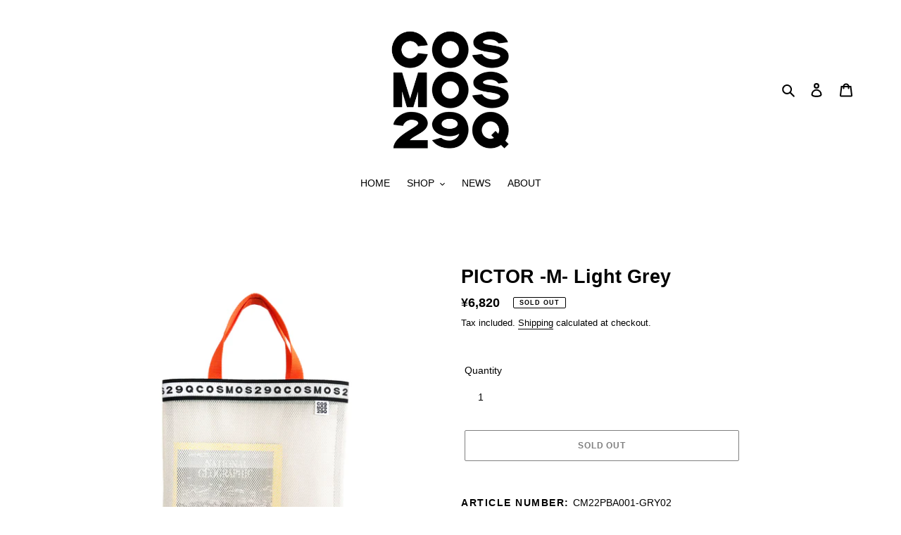

--- FILE ---
content_type: text/html; charset=utf-8
request_url: https://cosmos29q.com/en/products/pictor-m-lightgrey
body_size: 32311
content:
<!doctype html>
<html class="no-js" lang="en">
<head>
  <meta charset="utf-8">
  <meta http-equiv="X-UA-Compatible" content="IE=edge,chrome=1">
  <meta name="viewport" content="width=device-width,initial-scale=1">
  <meta name="theme-color" content="#000000">

  <link rel="preconnect" href="https://cdn.shopify.com" crossorigin>
  <link rel="preconnect" href="https://fonts.shopify.com" crossorigin>
  <link rel="preconnect" href="https://monorail-edge.shopifysvc.com"><link rel="preload" href="//cosmos29q.com/cdn/shop/t/1/assets/theme.css?v=34283493002253190091603685323" as="style">
  <link rel="preload" as="font" href="" type="font/woff2" crossorigin>
  <link rel="preload" as="font" href="" type="font/woff2" crossorigin>
  <link rel="preload" as="font" href="" type="font/woff2" crossorigin>
  <link rel="preload" href="//cosmos29q.com/cdn/shop/t/1/assets/theme.js?v=107772646391336992031603685301" as="script">
  <link rel="preload" href="//cosmos29q.com/cdn/shop/t/1/assets/lazysizes.js?v=63098554868324070131603685300" as="script"><link rel="canonical" href="https://cosmos29q.com/en/products/pictor-m-lightgrey"><link rel="shortcut icon" href="//cosmos29q.com/cdn/shop/files/cosmos29q_logo_small_39c1f94d-fff7-42ab-b861-d75e431bceb6_32x32.png?v=1614283194" type="image/png"><title>PICTOR -M- Light Grey
&ndash; COSMOS 29Q</title><meta name="description" content="Article number: CM22PBA001-GRY02  Mesh Bag PICTOR: Light Grey, Size M Tough, breathable nylon body Reflective tape with COSMOS 29Q logo adds a functional benefit as well as the sporty look. Pop orange handles and contrasting green inner facing Grosgrain finish binding tape for the inside seams Suitable for a variety of"><!-- /snippets/social-meta-tags.liquid -->




<meta property="og:site_name" content="COSMOS 29Q">
<meta property="og:url" content="https://cosmos29q.com/en/products/pictor-m-lightgrey">
<meta property="og:title" content="PICTOR -M- Light Grey">
<meta property="og:type" content="product">
<meta property="og:description" content="Article number: CM22PBA001-GRY02  Mesh Bag PICTOR: Light Grey, Size M Tough, breathable nylon body Reflective tape with COSMOS 29Q logo adds a functional benefit as well as the sporty look. Pop orange handles and contrasting green inner facing Grosgrain finish binding tape for the inside seams Suitable for a variety of">

  <meta property="og:price:amount" content="6,820">
  <meta property="og:price:currency" content="JPY">

<meta property="og:image" content="http://cosmos29q.com/cdn/shop/products/PBA001-GRY02_3_1200x1200.jpg?v=1663175661"><meta property="og:image" content="http://cosmos29q.com/cdn/shop/products/PBA001-GRY02_1_1200x1200.jpg?v=1663175661"><meta property="og:image" content="http://cosmos29q.com/cdn/shop/products/PBA001-GRY02_2_1200x1200.jpg?v=1663175661">
<meta property="og:image:secure_url" content="https://cosmos29q.com/cdn/shop/products/PBA001-GRY02_3_1200x1200.jpg?v=1663175661"><meta property="og:image:secure_url" content="https://cosmos29q.com/cdn/shop/products/PBA001-GRY02_1_1200x1200.jpg?v=1663175661"><meta property="og:image:secure_url" content="https://cosmos29q.com/cdn/shop/products/PBA001-GRY02_2_1200x1200.jpg?v=1663175661">


<meta name="twitter:card" content="summary_large_image">
<meta name="twitter:title" content="PICTOR -M- Light Grey">
<meta name="twitter:description" content="Article number: CM22PBA001-GRY02  Mesh Bag PICTOR: Light Grey, Size M Tough, breathable nylon body Reflective tape with COSMOS 29Q logo adds a functional benefit as well as the sporty look. Pop orange handles and contrasting green inner facing Grosgrain finish binding tape for the inside seams Suitable for a variety of">

  
<style data-shopify>
:root {
    --color-text: #000000;
    --color-text-rgb: 0, 0, 0;
    --color-body-text: #000000;
    --color-sale-text: #000000;
    --color-small-button-text-border: #000000;
    --color-text-field: #ffffff;
    --color-text-field-text: #000000;
    --color-text-field-text-rgb: 0, 0, 0;

    --color-btn-primary: #000000;
    --color-btn-primary-darker: #000000;
    --color-btn-primary-text: #ffffff;

    --color-blankstate: rgba(0, 0, 0, 0.35);
    --color-blankstate-border: rgba(0, 0, 0, 0.2);
    --color-blankstate-background: rgba(0, 0, 0, 0.1);

    --color-text-focus:#404040;
    --color-overlay-text-focus:#404040;
    --color-btn-primary-focus:#404040;
    --color-btn-social-focus:rgba(64, 64, 64, 0.0);
    --color-small-button-text-border-focus:#404040;
    --predictive-search-focus:#f2f2f2;

    --color-body: #ffffff;
    --color-bg: #ffffff;
    --color-bg-rgb: 255, 255, 255;
    --color-bg-alt: rgba(0, 0, 0, 0.05);
    --color-bg-currency-selector: rgba(0, 0, 0, 0.2);

    --color-overlay-title-text: #000000;
    --color-image-overlay: rgba(0,0,0,0);
    --color-image-overlay-rgb: 0, 0, 0;--opacity-image-overlay: 1.0;--hover-overlay-opacity: 0.7;

    --color-border: rgba(0,0,0,0);
    --color-border-form: #ffffff;
    --color-border-form-darker: #e6e6e6;

    --svg-select-icon: url(//cosmos29q.com/cdn/shop/t/1/assets/ico-select.svg?v=29003672709104678581663179725);
    --slick-img-url: url(//cosmos29q.com/cdn/shop/t/1/assets/ajax-loader.gif?v=41356863302472015721603685298);

    --font-weight-body--bold: 700;
    --font-weight-body--bolder: 700;

    --font-stack-header: Helvetica, Arial, sans-serif;
    --font-style-header: normal;
    --font-weight-header: 700;

    --font-stack-body: Helvetica, Arial, sans-serif;
    --font-style-body: normal;
    --font-weight-body: 400;

    --font-size-header: 20;

    --font-size-base: 14;

    --font-h1-desktop: 27;
    --font-h1-mobile: 25;
    --font-h2-desktop: 15;
    --font-h2-mobile: 14;
    --font-h3-mobile: 15;
    --font-h4-desktop: 13;
    --font-h4-mobile: 12;
    --font-h5-desktop: 11;
    --font-h5-mobile: 10;
    --font-h6-desktop: 10;
    --font-h6-mobile: 9;

    --font-mega-title-large-desktop: 50;

    --font-rich-text-large: 16;
    --font-rich-text-small: 12;

    
--color-video-bg: #f2f2f2;

    
    --global-color-image-loader-primary: rgba(0, 0, 0, 0.06);
    --global-color-image-loader-secondary: rgba(0, 0, 0, 0.12);
  }
</style>


  <style>*,::after,::before{box-sizing:border-box}body{margin:0}body,html{background-color:var(--color-body)}body,button{font-size:calc(var(--font-size-base) * 1px);font-family:var(--font-stack-body);font-style:var(--font-style-body);font-weight:var(--font-weight-body);color:var(--color-text);line-height:1.5}body,button{-webkit-font-smoothing:antialiased;-webkit-text-size-adjust:100%}.border-bottom{border-bottom:1px solid var(--color-border)}.btn--link{background-color:transparent;border:0;margin:0;color:var(--color-text);text-align:left}.text-right{text-align:right}.icon{display:inline-block;width:20px;height:20px;vertical-align:middle;fill:currentColor}.icon__fallback-text,.visually-hidden{position:absolute!important;overflow:hidden;clip:rect(0 0 0 0);height:1px;width:1px;margin:-1px;padding:0;border:0}svg.icon:not(.icon--full-color) circle,svg.icon:not(.icon--full-color) ellipse,svg.icon:not(.icon--full-color) g,svg.icon:not(.icon--full-color) line,svg.icon:not(.icon--full-color) path,svg.icon:not(.icon--full-color) polygon,svg.icon:not(.icon--full-color) polyline,svg.icon:not(.icon--full-color) rect,symbol.icon:not(.icon--full-color) circle,symbol.icon:not(.icon--full-color) ellipse,symbol.icon:not(.icon--full-color) g,symbol.icon:not(.icon--full-color) line,symbol.icon:not(.icon--full-color) path,symbol.icon:not(.icon--full-color) polygon,symbol.icon:not(.icon--full-color) polyline,symbol.icon:not(.icon--full-color) rect{fill:inherit;stroke:inherit}li{list-style:none}.list--inline{padding:0;margin:0}.list--inline>li{display:inline-block;margin-bottom:0;vertical-align:middle}a{color:var(--color-text);text-decoration:none}.h1,.h2,h1,h2{margin:0 0 17.5px;font-family:var(--font-stack-header);font-style:var(--font-style-header);font-weight:var(--font-weight-header);line-height:1.2;overflow-wrap:break-word;word-wrap:break-word}.h1 a,.h2 a,h1 a,h2 a{color:inherit;text-decoration:none;font-weight:inherit}.h1,h1{font-size:calc(((var(--font-h1-desktop))/ (var(--font-size-base))) * 1em);text-transform:none;letter-spacing:0}@media only screen and (max-width:749px){.h1,h1{font-size:calc(((var(--font-h1-mobile))/ (var(--font-size-base))) * 1em)}}.h2,h2{font-size:calc(((var(--font-h2-desktop))/ (var(--font-size-base))) * 1em);text-transform:uppercase;letter-spacing:.1em}@media only screen and (max-width:749px){.h2,h2{font-size:calc(((var(--font-h2-mobile))/ (var(--font-size-base))) * 1em)}}p{color:var(--color-body-text);margin:0 0 19.44444px}@media only screen and (max-width:749px){p{font-size:calc(((var(--font-size-base) - 1)/ (var(--font-size-base))) * 1em)}}p:last-child{margin-bottom:0}@media only screen and (max-width:749px){.small--hide{display:none!important}}.grid{list-style:none;margin:0;padding:0;margin-left:-30px}.grid::after{content:'';display:table;clear:both}@media only screen and (max-width:749px){.grid{margin-left:-22px}}.grid::after{content:'';display:table;clear:both}.grid--no-gutters{margin-left:0}.grid--no-gutters .grid__item{padding-left:0}.grid--table{display:table;table-layout:fixed;width:100%}.grid--table>.grid__item{float:none;display:table-cell;vertical-align:middle}.grid__item{float:left;padding-left:30px;width:100%}@media only screen and (max-width:749px){.grid__item{padding-left:22px}}.grid__item[class*="--push"]{position:relative}@media only screen and (min-width:750px){.medium-up--one-quarter{width:25%}.medium-up--push-one-third{width:33.33%}.medium-up--one-half{width:50%}.medium-up--push-one-third{left:33.33%;position:relative}}.site-header{position:relative;background-color:var(--color-body)}@media only screen and (max-width:749px){.site-header{border-bottom:1px solid var(--color-border)}}@media only screen and (min-width:750px){.site-header{padding:0 55px}.site-header.logo--center{padding-top:30px}}.site-header__logo{margin:15px 0}.logo-align--center .site-header__logo{text-align:center;margin:0 auto}@media only screen and (max-width:749px){.logo-align--center .site-header__logo{text-align:left;margin:15px 0}}@media only screen and (max-width:749px){.site-header__logo{padding-left:22px;text-align:left}.site-header__logo img{margin:0}}.site-header__logo-link{display:inline-block;word-break:break-word}@media only screen and (min-width:750px){.logo-align--center .site-header__logo-link{margin:0 auto}}.site-header__logo-image{display:block}@media only screen and (min-width:750px){.site-header__logo-image{margin:0 auto}}.site-header__logo-image img{width:100%}.site-header__logo-image--centered img{margin:0 auto}.site-header__logo img{display:block}.site-header__icons{position:relative;white-space:nowrap}@media only screen and (max-width:749px){.site-header__icons{width:auto;padding-right:13px}.site-header__icons .btn--link,.site-header__icons .site-header__cart{font-size:calc(((var(--font-size-base))/ (var(--font-size-base))) * 1em)}}.site-header__icons-wrapper{position:relative;display:-webkit-flex;display:-ms-flexbox;display:flex;width:100%;-ms-flex-align:center;-webkit-align-items:center;-moz-align-items:center;-ms-align-items:center;-o-align-items:center;align-items:center;-webkit-justify-content:flex-end;-ms-justify-content:flex-end;justify-content:flex-end}.site-header__account,.site-header__cart,.site-header__search{position:relative}.site-header__search.site-header__icon{display:none}@media only screen and (min-width:1400px){.site-header__search.site-header__icon{display:block}}.site-header__search-toggle{display:block}@media only screen and (min-width:750px){.site-header__account,.site-header__cart{padding:10px 11px}}.site-header__cart-title,.site-header__search-title{position:absolute!important;overflow:hidden;clip:rect(0 0 0 0);height:1px;width:1px;margin:-1px;padding:0;border:0;display:block;vertical-align:middle}.site-header__cart-title{margin-right:3px}.site-header__cart-count{display:flex;align-items:center;justify-content:center;position:absolute;right:.4rem;top:.2rem;font-weight:700;background-color:var(--color-btn-primary);color:var(--color-btn-primary-text);border-radius:50%;min-width:1em;height:1em}.site-header__cart-count span{font-family:HelveticaNeue,"Helvetica Neue",Helvetica,Arial,sans-serif;font-size:calc(11em / 16);line-height:1}@media only screen and (max-width:749px){.site-header__cart-count{top:calc(7em / 16);right:0;border-radius:50%;min-width:calc(19em / 16);height:calc(19em / 16)}}@media only screen and (max-width:749px){.site-header__cart-count span{padding:.25em calc(6em / 16);font-size:12px}}.site-header__menu{display:none}@media only screen and (max-width:749px){.site-header__icon{display:inline-block;vertical-align:middle;padding:10px 11px;margin:0}}@media only screen and (min-width:750px){.site-header__icon .icon-search{margin-right:3px}}.announcement-bar{z-index:10;position:relative;text-align:center;border-bottom:1px solid transparent;padding:2px}.announcement-bar__link{display:block}.announcement-bar__message{display:block;padding:11px 22px;font-size:calc(((16)/ (var(--font-size-base))) * 1em);font-weight:var(--font-weight-header)}@media only screen and (min-width:750px){.announcement-bar__message{padding-left:55px;padding-right:55px}}.site-nav{position:relative;padding:0;text-align:center;margin:25px 0}.site-nav a{padding:3px 10px}.site-nav__link{display:block;white-space:nowrap}.site-nav--centered .site-nav__link{padding-top:0}.site-nav__link .icon-chevron-down{width:calc(8em / 16);height:calc(8em / 16);margin-left:.5rem}.site-nav__label{border-bottom:1px solid transparent}.site-nav__link--active .site-nav__label{border-bottom-color:var(--color-text)}.site-nav__link--button{border:none;background-color:transparent;padding:3px 10px}.site-header__mobile-nav{z-index:11;position:relative;background-color:var(--color-body)}@media only screen and (max-width:749px){.site-header__mobile-nav{display:-webkit-flex;display:-ms-flexbox;display:flex;width:100%;-ms-flex-align:center;-webkit-align-items:center;-moz-align-items:center;-ms-align-items:center;-o-align-items:center;align-items:center}}.mobile-nav--open .icon-close{display:none}.main-content{opacity:0}.main-content .shopify-section{display:none}.main-content .shopify-section:first-child{display:inherit}.critical-hidden{display:none}</style>

  <script>
    window.performance.mark('debut:theme_stylesheet_loaded.start');

    function onLoadStylesheet() {
      performance.mark('debut:theme_stylesheet_loaded.end');
      performance.measure('debut:theme_stylesheet_loaded', 'debut:theme_stylesheet_loaded.start', 'debut:theme_stylesheet_loaded.end');

      var url = "//cosmos29q.com/cdn/shop/t/1/assets/theme.css?v=34283493002253190091603685323";
      var link = document.querySelector('link[href="' + url + '"]');
      link.loaded = true;
      link.dispatchEvent(new Event('load'));
    }
  </script>

  <link rel="stylesheet" href="//cosmos29q.com/cdn/shop/t/1/assets/theme.css?v=34283493002253190091603685323" type="text/css" media="print" onload="this.media='all';onLoadStylesheet()">

  <style>
    
    
    
    
    
    
  </style>

  <script>
    var theme = {
      breakpoints: {
        medium: 750,
        large: 990,
        widescreen: 1400
      },
      strings: {
        addToCart: "Add to cart",
        soldOut: "Sold out",
        unavailable: "Unavailable",
        regularPrice: "Regular price",
        salePrice: "Sale price",
        sale: "Sale",
        fromLowestPrice: "from [price]",
        vendor: "Vendor",
        showMore: "Show More",
        showLess: "Show Less",
        searchFor: "Search for",
        addressError: "Error looking up that address",
        addressNoResults: "No results for that address",
        addressQueryLimit: "You have exceeded the Google API usage limit. Consider upgrading to a \u003ca href=\"https:\/\/developers.google.com\/maps\/premium\/usage-limits\"\u003ePremium Plan\u003c\/a\u003e.",
        authError: "There was a problem authenticating your Google Maps account.",
        newWindow: "Opens in a new window.",
        external: "Opens external website.",
        newWindowExternal: "Opens external website in a new window.",
        removeLabel: "Remove [product]",
        update: "Update",
        quantity: "Quantity",
        discountedTotal: "Discounted total",
        regularTotal: "Regular total",
        priceColumn: "See Price column for discount details.",
        quantityMinimumMessage: "Quantity must be 1 or more",
        cartError: "There was an error while updating your cart. Please try again.",
        removedItemMessage: "Removed \u003cspan class=\"cart__removed-product-details\"\u003e([quantity]) [link]\u003c\/span\u003e from your cart.",
        unitPrice: "Unit price",
        unitPriceSeparator: "per",
        oneCartCount: "1 item",
        otherCartCount: "[count] items",
        quantityLabel: "Quantity: [count]",
        products: "Products",
        loading: "Loading",
        number_of_results: "[result_number] of [results_count]",
        number_of_results_found: "[results_count] results found",
        one_result_found: "1 result found"
      },
      moneyFormat: "¥{{amount_no_decimals}}",
      moneyFormatWithCurrency: "¥{{amount_no_decimals}} JPY",
      settings: {
        predictiveSearchEnabled: true,
        predictiveSearchShowPrice: false,
        predictiveSearchShowVendor: false
      },
      stylesheet: "//cosmos29q.com/cdn/shop/t/1/assets/theme.css?v=34283493002253190091603685323"
    }

    document.documentElement.className = document.documentElement.className.replace('no-js', 'js');
  </script><script src="//cosmos29q.com/cdn/shop/t/1/assets/theme.js?v=107772646391336992031603685301" defer="defer"></script>
  <script src="//cosmos29q.com/cdn/shop/t/1/assets/lazysizes.js?v=63098554868324070131603685300" async="async"></script>

  <script type="text/javascript">
    if (window.MSInputMethodContext && document.documentMode) {
      var scripts = document.getElementsByTagName('script')[0];
      var polyfill = document.createElement("script");
      polyfill.defer = true;
      polyfill.src = "//cosmos29q.com/cdn/shop/t/1/assets/ie11CustomProperties.min.js?v=146208399201472936201603685299";

      scripts.parentNode.insertBefore(polyfill, scripts);
    }
  </script>

  <script>window.performance && window.performance.mark && window.performance.mark('shopify.content_for_header.start');</script><meta id="shopify-digital-wallet" name="shopify-digital-wallet" content="/50641469618/digital_wallets/dialog">
<meta name="shopify-checkout-api-token" content="ba2891e0e4dc7a92a2121ca20c943a3c">
<meta id="in-context-paypal-metadata" data-shop-id="50641469618" data-venmo-supported="false" data-environment="production" data-locale="en_US" data-paypal-v4="true" data-currency="JPY">
<link rel="alternate" hreflang="x-default" href="https://cosmos29q.com/products/pictor-m-lightgrey">
<link rel="alternate" hreflang="ja" href="https://cosmos29q.com/products/pictor-m-lightgrey">
<link rel="alternate" hreflang="en" href="https://cosmos29q.com/en/products/pictor-m-lightgrey">
<link rel="alternate" type="application/json+oembed" href="https://cosmos29q.com/en/products/pictor-m-lightgrey.oembed">
<script async="async" src="/checkouts/internal/preloads.js?locale=en-JP"></script>
<link rel="preconnect" href="https://shop.app" crossorigin="anonymous">
<script async="async" src="https://shop.app/checkouts/internal/preloads.js?locale=en-JP&shop_id=50641469618" crossorigin="anonymous"></script>
<script id="apple-pay-shop-capabilities" type="application/json">{"shopId":50641469618,"countryCode":"JP","currencyCode":"JPY","merchantCapabilities":["supports3DS"],"merchantId":"gid:\/\/shopify\/Shop\/50641469618","merchantName":"COSMOS 29Q","requiredBillingContactFields":["postalAddress","email","phone"],"requiredShippingContactFields":["postalAddress","email","phone"],"shippingType":"shipping","supportedNetworks":["visa","masterCard"],"total":{"type":"pending","label":"COSMOS 29Q","amount":"1.00"},"shopifyPaymentsEnabled":true,"supportsSubscriptions":true}</script>
<script id="shopify-features" type="application/json">{"accessToken":"ba2891e0e4dc7a92a2121ca20c943a3c","betas":["rich-media-storefront-analytics"],"domain":"cosmos29q.com","predictiveSearch":false,"shopId":50641469618,"locale":"en"}</script>
<script>var Shopify = Shopify || {};
Shopify.shop = "cosmos29q.myshopify.com";
Shopify.locale = "en";
Shopify.currency = {"active":"JPY","rate":"1.0"};
Shopify.country = "JP";
Shopify.theme = {"name":"Debut","id":114895716530,"schema_name":"Debut","schema_version":"17.5.2","theme_store_id":796,"role":"main"};
Shopify.theme.handle = "null";
Shopify.theme.style = {"id":null,"handle":null};
Shopify.cdnHost = "cosmos29q.com/cdn";
Shopify.routes = Shopify.routes || {};
Shopify.routes.root = "/en/";</script>
<script type="module">!function(o){(o.Shopify=o.Shopify||{}).modules=!0}(window);</script>
<script>!function(o){function n(){var o=[];function n(){o.push(Array.prototype.slice.apply(arguments))}return n.q=o,n}var t=o.Shopify=o.Shopify||{};t.loadFeatures=n(),t.autoloadFeatures=n()}(window);</script>
<script>
  window.ShopifyPay = window.ShopifyPay || {};
  window.ShopifyPay.apiHost = "shop.app\/pay";
  window.ShopifyPay.redirectState = null;
</script>
<script id="shop-js-analytics" type="application/json">{"pageType":"product"}</script>
<script defer="defer" async type="module" src="//cosmos29q.com/cdn/shopifycloud/shop-js/modules/v2/client.init-shop-cart-sync_BApSsMSl.en.esm.js"></script>
<script defer="defer" async type="module" src="//cosmos29q.com/cdn/shopifycloud/shop-js/modules/v2/chunk.common_CBoos6YZ.esm.js"></script>
<script type="module">
  await import("//cosmos29q.com/cdn/shopifycloud/shop-js/modules/v2/client.init-shop-cart-sync_BApSsMSl.en.esm.js");
await import("//cosmos29q.com/cdn/shopifycloud/shop-js/modules/v2/chunk.common_CBoos6YZ.esm.js");

  window.Shopify.SignInWithShop?.initShopCartSync?.({"fedCMEnabled":true,"windoidEnabled":true});

</script>
<script>
  window.Shopify = window.Shopify || {};
  if (!window.Shopify.featureAssets) window.Shopify.featureAssets = {};
  window.Shopify.featureAssets['shop-js'] = {"shop-cart-sync":["modules/v2/client.shop-cart-sync_DJczDl9f.en.esm.js","modules/v2/chunk.common_CBoos6YZ.esm.js"],"init-fed-cm":["modules/v2/client.init-fed-cm_BzwGC0Wi.en.esm.js","modules/v2/chunk.common_CBoos6YZ.esm.js"],"init-windoid":["modules/v2/client.init-windoid_BS26ThXS.en.esm.js","modules/v2/chunk.common_CBoos6YZ.esm.js"],"shop-cash-offers":["modules/v2/client.shop-cash-offers_DthCPNIO.en.esm.js","modules/v2/chunk.common_CBoos6YZ.esm.js","modules/v2/chunk.modal_Bu1hFZFC.esm.js"],"shop-button":["modules/v2/client.shop-button_D_JX508o.en.esm.js","modules/v2/chunk.common_CBoos6YZ.esm.js"],"init-shop-email-lookup-coordinator":["modules/v2/client.init-shop-email-lookup-coordinator_DFwWcvrS.en.esm.js","modules/v2/chunk.common_CBoos6YZ.esm.js"],"shop-toast-manager":["modules/v2/client.shop-toast-manager_tEhgP2F9.en.esm.js","modules/v2/chunk.common_CBoos6YZ.esm.js"],"shop-login-button":["modules/v2/client.shop-login-button_DwLgFT0K.en.esm.js","modules/v2/chunk.common_CBoos6YZ.esm.js","modules/v2/chunk.modal_Bu1hFZFC.esm.js"],"avatar":["modules/v2/client.avatar_BTnouDA3.en.esm.js"],"init-shop-cart-sync":["modules/v2/client.init-shop-cart-sync_BApSsMSl.en.esm.js","modules/v2/chunk.common_CBoos6YZ.esm.js"],"pay-button":["modules/v2/client.pay-button_BuNmcIr_.en.esm.js","modules/v2/chunk.common_CBoos6YZ.esm.js"],"init-shop-for-new-customer-accounts":["modules/v2/client.init-shop-for-new-customer-accounts_DrjXSI53.en.esm.js","modules/v2/client.shop-login-button_DwLgFT0K.en.esm.js","modules/v2/chunk.common_CBoos6YZ.esm.js","modules/v2/chunk.modal_Bu1hFZFC.esm.js"],"init-customer-accounts-sign-up":["modules/v2/client.init-customer-accounts-sign-up_TlVCiykN.en.esm.js","modules/v2/client.shop-login-button_DwLgFT0K.en.esm.js","modules/v2/chunk.common_CBoos6YZ.esm.js","modules/v2/chunk.modal_Bu1hFZFC.esm.js"],"shop-follow-button":["modules/v2/client.shop-follow-button_C5D3XtBb.en.esm.js","modules/v2/chunk.common_CBoos6YZ.esm.js","modules/v2/chunk.modal_Bu1hFZFC.esm.js"],"checkout-modal":["modules/v2/client.checkout-modal_8TC_1FUY.en.esm.js","modules/v2/chunk.common_CBoos6YZ.esm.js","modules/v2/chunk.modal_Bu1hFZFC.esm.js"],"init-customer-accounts":["modules/v2/client.init-customer-accounts_C0Oh2ljF.en.esm.js","modules/v2/client.shop-login-button_DwLgFT0K.en.esm.js","modules/v2/chunk.common_CBoos6YZ.esm.js","modules/v2/chunk.modal_Bu1hFZFC.esm.js"],"lead-capture":["modules/v2/client.lead-capture_Cq0gfm7I.en.esm.js","modules/v2/chunk.common_CBoos6YZ.esm.js","modules/v2/chunk.modal_Bu1hFZFC.esm.js"],"shop-login":["modules/v2/client.shop-login_BmtnoEUo.en.esm.js","modules/v2/chunk.common_CBoos6YZ.esm.js","modules/v2/chunk.modal_Bu1hFZFC.esm.js"],"payment-terms":["modules/v2/client.payment-terms_BHOWV7U_.en.esm.js","modules/v2/chunk.common_CBoos6YZ.esm.js","modules/v2/chunk.modal_Bu1hFZFC.esm.js"]};
</script>
<script>(function() {
  var isLoaded = false;
  function asyncLoad() {
    if (isLoaded) return;
    isLoaded = true;
    var urls = ["https:\/\/cdn.shopify.com\/s\/files\/1\/0506\/4146\/9618\/t\/1\/assets\/globo.preorder.init.js?v=1608620600\u0026shop=cosmos29q.myshopify.com"];
    for (var i = 0; i < urls.length; i++) {
      var s = document.createElement('script');
      s.type = 'text/javascript';
      s.async = true;
      s.src = urls[i];
      var x = document.getElementsByTagName('script')[0];
      x.parentNode.insertBefore(s, x);
    }
  };
  if(window.attachEvent) {
    window.attachEvent('onload', asyncLoad);
  } else {
    window.addEventListener('load', asyncLoad, false);
  }
})();</script>
<script id="__st">var __st={"a":50641469618,"offset":32400,"reqid":"85209247-4a2c-4332-b5df-ec3b732f7f74-1768881765","pageurl":"cosmos29q.com\/en\/products\/pictor-m-lightgrey","u":"374197ee225d","p":"product","rtyp":"product","rid":7243484004530};</script>
<script>window.ShopifyPaypalV4VisibilityTracking = true;</script>
<script id="captcha-bootstrap">!function(){'use strict';const t='contact',e='account',n='new_comment',o=[[t,t],['blogs',n],['comments',n],[t,'customer']],c=[[e,'customer_login'],[e,'guest_login'],[e,'recover_customer_password'],[e,'create_customer']],r=t=>t.map((([t,e])=>`form[action*='/${t}']:not([data-nocaptcha='true']) input[name='form_type'][value='${e}']`)).join(','),a=t=>()=>t?[...document.querySelectorAll(t)].map((t=>t.form)):[];function s(){const t=[...o],e=r(t);return a(e)}const i='password',u='form_key',d=['recaptcha-v3-token','g-recaptcha-response','h-captcha-response',i],f=()=>{try{return window.sessionStorage}catch{return}},m='__shopify_v',_=t=>t.elements[u];function p(t,e,n=!1){try{const o=window.sessionStorage,c=JSON.parse(o.getItem(e)),{data:r}=function(t){const{data:e,action:n}=t;return t[m]||n?{data:e,action:n}:{data:t,action:n}}(c);for(const[e,n]of Object.entries(r))t.elements[e]&&(t.elements[e].value=n);n&&o.removeItem(e)}catch(o){console.error('form repopulation failed',{error:o})}}const l='form_type',E='cptcha';function T(t){t.dataset[E]=!0}const w=window,h=w.document,L='Shopify',v='ce_forms',y='captcha';let A=!1;((t,e)=>{const n=(g='f06e6c50-85a8-45c8-87d0-21a2b65856fe',I='https://cdn.shopify.com/shopifycloud/storefront-forms-hcaptcha/ce_storefront_forms_captcha_hcaptcha.v1.5.2.iife.js',D={infoText:'Protected by hCaptcha',privacyText:'Privacy',termsText:'Terms'},(t,e,n)=>{const o=w[L][v],c=o.bindForm;if(c)return c(t,g,e,D).then(n);var r;o.q.push([[t,g,e,D],n]),r=I,A||(h.body.append(Object.assign(h.createElement('script'),{id:'captcha-provider',async:!0,src:r})),A=!0)});var g,I,D;w[L]=w[L]||{},w[L][v]=w[L][v]||{},w[L][v].q=[],w[L][y]=w[L][y]||{},w[L][y].protect=function(t,e){n(t,void 0,e),T(t)},Object.freeze(w[L][y]),function(t,e,n,w,h,L){const[v,y,A,g]=function(t,e,n){const i=e?o:[],u=t?c:[],d=[...i,...u],f=r(d),m=r(i),_=r(d.filter((([t,e])=>n.includes(e))));return[a(f),a(m),a(_),s()]}(w,h,L),I=t=>{const e=t.target;return e instanceof HTMLFormElement?e:e&&e.form},D=t=>v().includes(t);t.addEventListener('submit',(t=>{const e=I(t);if(!e)return;const n=D(e)&&!e.dataset.hcaptchaBound&&!e.dataset.recaptchaBound,o=_(e),c=g().includes(e)&&(!o||!o.value);(n||c)&&t.preventDefault(),c&&!n&&(function(t){try{if(!f())return;!function(t){const e=f();if(!e)return;const n=_(t);if(!n)return;const o=n.value;o&&e.removeItem(o)}(t);const e=Array.from(Array(32),(()=>Math.random().toString(36)[2])).join('');!function(t,e){_(t)||t.append(Object.assign(document.createElement('input'),{type:'hidden',name:u})),t.elements[u].value=e}(t,e),function(t,e){const n=f();if(!n)return;const o=[...t.querySelectorAll(`input[type='${i}']`)].map((({name:t})=>t)),c=[...d,...o],r={};for(const[a,s]of new FormData(t).entries())c.includes(a)||(r[a]=s);n.setItem(e,JSON.stringify({[m]:1,action:t.action,data:r}))}(t,e)}catch(e){console.error('failed to persist form',e)}}(e),e.submit())}));const S=(t,e)=>{t&&!t.dataset[E]&&(n(t,e.some((e=>e===t))),T(t))};for(const o of['focusin','change'])t.addEventListener(o,(t=>{const e=I(t);D(e)&&S(e,y())}));const B=e.get('form_key'),M=e.get(l),P=B&&M;t.addEventListener('DOMContentLoaded',(()=>{const t=y();if(P)for(const e of t)e.elements[l].value===M&&p(e,B);[...new Set([...A(),...v().filter((t=>'true'===t.dataset.shopifyCaptcha))])].forEach((e=>S(e,t)))}))}(h,new URLSearchParams(w.location.search),n,t,e,['guest_login'])})(!0,!0)}();</script>
<script integrity="sha256-4kQ18oKyAcykRKYeNunJcIwy7WH5gtpwJnB7kiuLZ1E=" data-source-attribution="shopify.loadfeatures" defer="defer" src="//cosmos29q.com/cdn/shopifycloud/storefront/assets/storefront/load_feature-a0a9edcb.js" crossorigin="anonymous"></script>
<script crossorigin="anonymous" defer="defer" src="//cosmos29q.com/cdn/shopifycloud/storefront/assets/shopify_pay/storefront-65b4c6d7.js?v=20250812"></script>
<script data-source-attribution="shopify.dynamic_checkout.dynamic.init">var Shopify=Shopify||{};Shopify.PaymentButton=Shopify.PaymentButton||{isStorefrontPortableWallets:!0,init:function(){window.Shopify.PaymentButton.init=function(){};var t=document.createElement("script");t.src="https://cosmos29q.com/cdn/shopifycloud/portable-wallets/latest/portable-wallets.en.js",t.type="module",document.head.appendChild(t)}};
</script>
<script data-source-attribution="shopify.dynamic_checkout.buyer_consent">
  function portableWalletsHideBuyerConsent(e){var t=document.getElementById("shopify-buyer-consent"),n=document.getElementById("shopify-subscription-policy-button");t&&n&&(t.classList.add("hidden"),t.setAttribute("aria-hidden","true"),n.removeEventListener("click",e))}function portableWalletsShowBuyerConsent(e){var t=document.getElementById("shopify-buyer-consent"),n=document.getElementById("shopify-subscription-policy-button");t&&n&&(t.classList.remove("hidden"),t.removeAttribute("aria-hidden"),n.addEventListener("click",e))}window.Shopify?.PaymentButton&&(window.Shopify.PaymentButton.hideBuyerConsent=portableWalletsHideBuyerConsent,window.Shopify.PaymentButton.showBuyerConsent=portableWalletsShowBuyerConsent);
</script>
<script>
  function portableWalletsCleanup(e){e&&e.src&&console.error("Failed to load portable wallets script "+e.src);var t=document.querySelectorAll("shopify-accelerated-checkout .shopify-payment-button__skeleton, shopify-accelerated-checkout-cart .wallet-cart-button__skeleton"),e=document.getElementById("shopify-buyer-consent");for(let e=0;e<t.length;e++)t[e].remove();e&&e.remove()}function portableWalletsNotLoadedAsModule(e){e instanceof ErrorEvent&&"string"==typeof e.message&&e.message.includes("import.meta")&&"string"==typeof e.filename&&e.filename.includes("portable-wallets")&&(window.removeEventListener("error",portableWalletsNotLoadedAsModule),window.Shopify.PaymentButton.failedToLoad=e,"loading"===document.readyState?document.addEventListener("DOMContentLoaded",window.Shopify.PaymentButton.init):window.Shopify.PaymentButton.init())}window.addEventListener("error",portableWalletsNotLoadedAsModule);
</script>

<script type="module" src="https://cosmos29q.com/cdn/shopifycloud/portable-wallets/latest/portable-wallets.en.js" onError="portableWalletsCleanup(this)" crossorigin="anonymous"></script>
<script nomodule>
  document.addEventListener("DOMContentLoaded", portableWalletsCleanup);
</script>

<script id='scb4127' type='text/javascript' async='' src='https://cosmos29q.com/cdn/shopifycloud/privacy-banner/storefront-banner.js'></script><link id="shopify-accelerated-checkout-styles" rel="stylesheet" media="screen" href="https://cosmos29q.com/cdn/shopifycloud/portable-wallets/latest/accelerated-checkout-backwards-compat.css" crossorigin="anonymous">
<style id="shopify-accelerated-checkout-cart">
        #shopify-buyer-consent {
  margin-top: 1em;
  display: inline-block;
  width: 100%;
}

#shopify-buyer-consent.hidden {
  display: none;
}

#shopify-subscription-policy-button {
  background: none;
  border: none;
  padding: 0;
  text-decoration: underline;
  font-size: inherit;
  cursor: pointer;
}

#shopify-subscription-policy-button::before {
  box-shadow: none;
}

      </style>

<script>window.performance && window.performance.mark && window.performance.mark('shopify.content_for_header.end');</script>
<script src="https://cdn.shopify.com/extensions/019bb13b-e701-7f34-b935-c9e8620fd922/tms-prod-148/assets/tms-translator.min.js" type="text/javascript" defer="defer"></script>
<link href="https://monorail-edge.shopifysvc.com" rel="dns-prefetch">
<script>(function(){if ("sendBeacon" in navigator && "performance" in window) {try {var session_token_from_headers = performance.getEntriesByType('navigation')[0].serverTiming.find(x => x.name == '_s').description;} catch {var session_token_from_headers = undefined;}var session_cookie_matches = document.cookie.match(/_shopify_s=([^;]*)/);var session_token_from_cookie = session_cookie_matches && session_cookie_matches.length === 2 ? session_cookie_matches[1] : "";var session_token = session_token_from_headers || session_token_from_cookie || "";function handle_abandonment_event(e) {var entries = performance.getEntries().filter(function(entry) {return /monorail-edge.shopifysvc.com/.test(entry.name);});if (!window.abandonment_tracked && entries.length === 0) {window.abandonment_tracked = true;var currentMs = Date.now();var navigation_start = performance.timing.navigationStart;var payload = {shop_id: 50641469618,url: window.location.href,navigation_start,duration: currentMs - navigation_start,session_token,page_type: "product"};window.navigator.sendBeacon("https://monorail-edge.shopifysvc.com/v1/produce", JSON.stringify({schema_id: "online_store_buyer_site_abandonment/1.1",payload: payload,metadata: {event_created_at_ms: currentMs,event_sent_at_ms: currentMs}}));}}window.addEventListener('pagehide', handle_abandonment_event);}}());</script>
<script id="web-pixels-manager-setup">(function e(e,d,r,n,o){if(void 0===o&&(o={}),!Boolean(null===(a=null===(i=window.Shopify)||void 0===i?void 0:i.analytics)||void 0===a?void 0:a.replayQueue)){var i,a;window.Shopify=window.Shopify||{};var t=window.Shopify;t.analytics=t.analytics||{};var s=t.analytics;s.replayQueue=[],s.publish=function(e,d,r){return s.replayQueue.push([e,d,r]),!0};try{self.performance.mark("wpm:start")}catch(e){}var l=function(){var e={modern:/Edge?\/(1{2}[4-9]|1[2-9]\d|[2-9]\d{2}|\d{4,})\.\d+(\.\d+|)|Firefox\/(1{2}[4-9]|1[2-9]\d|[2-9]\d{2}|\d{4,})\.\d+(\.\d+|)|Chrom(ium|e)\/(9{2}|\d{3,})\.\d+(\.\d+|)|(Maci|X1{2}).+ Version\/(15\.\d+|(1[6-9]|[2-9]\d|\d{3,})\.\d+)([,.]\d+|)( \(\w+\)|)( Mobile\/\w+|) Safari\/|Chrome.+OPR\/(9{2}|\d{3,})\.\d+\.\d+|(CPU[ +]OS|iPhone[ +]OS|CPU[ +]iPhone|CPU IPhone OS|CPU iPad OS)[ +]+(15[._]\d+|(1[6-9]|[2-9]\d|\d{3,})[._]\d+)([._]\d+|)|Android:?[ /-](13[3-9]|1[4-9]\d|[2-9]\d{2}|\d{4,})(\.\d+|)(\.\d+|)|Android.+Firefox\/(13[5-9]|1[4-9]\d|[2-9]\d{2}|\d{4,})\.\d+(\.\d+|)|Android.+Chrom(ium|e)\/(13[3-9]|1[4-9]\d|[2-9]\d{2}|\d{4,})\.\d+(\.\d+|)|SamsungBrowser\/([2-9]\d|\d{3,})\.\d+/,legacy:/Edge?\/(1[6-9]|[2-9]\d|\d{3,})\.\d+(\.\d+|)|Firefox\/(5[4-9]|[6-9]\d|\d{3,})\.\d+(\.\d+|)|Chrom(ium|e)\/(5[1-9]|[6-9]\d|\d{3,})\.\d+(\.\d+|)([\d.]+$|.*Safari\/(?![\d.]+ Edge\/[\d.]+$))|(Maci|X1{2}).+ Version\/(10\.\d+|(1[1-9]|[2-9]\d|\d{3,})\.\d+)([,.]\d+|)( \(\w+\)|)( Mobile\/\w+|) Safari\/|Chrome.+OPR\/(3[89]|[4-9]\d|\d{3,})\.\d+\.\d+|(CPU[ +]OS|iPhone[ +]OS|CPU[ +]iPhone|CPU IPhone OS|CPU iPad OS)[ +]+(10[._]\d+|(1[1-9]|[2-9]\d|\d{3,})[._]\d+)([._]\d+|)|Android:?[ /-](13[3-9]|1[4-9]\d|[2-9]\d{2}|\d{4,})(\.\d+|)(\.\d+|)|Mobile Safari.+OPR\/([89]\d|\d{3,})\.\d+\.\d+|Android.+Firefox\/(13[5-9]|1[4-9]\d|[2-9]\d{2}|\d{4,})\.\d+(\.\d+|)|Android.+Chrom(ium|e)\/(13[3-9]|1[4-9]\d|[2-9]\d{2}|\d{4,})\.\d+(\.\d+|)|Android.+(UC? ?Browser|UCWEB|U3)[ /]?(15\.([5-9]|\d{2,})|(1[6-9]|[2-9]\d|\d{3,})\.\d+)\.\d+|SamsungBrowser\/(5\.\d+|([6-9]|\d{2,})\.\d+)|Android.+MQ{2}Browser\/(14(\.(9|\d{2,})|)|(1[5-9]|[2-9]\d|\d{3,})(\.\d+|))(\.\d+|)|K[Aa][Ii]OS\/(3\.\d+|([4-9]|\d{2,})\.\d+)(\.\d+|)/},d=e.modern,r=e.legacy,n=navigator.userAgent;return n.match(d)?"modern":n.match(r)?"legacy":"unknown"}(),u="modern"===l?"modern":"legacy",c=(null!=n?n:{modern:"",legacy:""})[u],f=function(e){return[e.baseUrl,"/wpm","/b",e.hashVersion,"modern"===e.buildTarget?"m":"l",".js"].join("")}({baseUrl:d,hashVersion:r,buildTarget:u}),m=function(e){var d=e.version,r=e.bundleTarget,n=e.surface,o=e.pageUrl,i=e.monorailEndpoint;return{emit:function(e){var a=e.status,t=e.errorMsg,s=(new Date).getTime(),l=JSON.stringify({metadata:{event_sent_at_ms:s},events:[{schema_id:"web_pixels_manager_load/3.1",payload:{version:d,bundle_target:r,page_url:o,status:a,surface:n,error_msg:t},metadata:{event_created_at_ms:s}}]});if(!i)return console&&console.warn&&console.warn("[Web Pixels Manager] No Monorail endpoint provided, skipping logging."),!1;try{return self.navigator.sendBeacon.bind(self.navigator)(i,l)}catch(e){}var u=new XMLHttpRequest;try{return u.open("POST",i,!0),u.setRequestHeader("Content-Type","text/plain"),u.send(l),!0}catch(e){return console&&console.warn&&console.warn("[Web Pixels Manager] Got an unhandled error while logging to Monorail."),!1}}}}({version:r,bundleTarget:l,surface:e.surface,pageUrl:self.location.href,monorailEndpoint:e.monorailEndpoint});try{o.browserTarget=l,function(e){var d=e.src,r=e.async,n=void 0===r||r,o=e.onload,i=e.onerror,a=e.sri,t=e.scriptDataAttributes,s=void 0===t?{}:t,l=document.createElement("script"),u=document.querySelector("head"),c=document.querySelector("body");if(l.async=n,l.src=d,a&&(l.integrity=a,l.crossOrigin="anonymous"),s)for(var f in s)if(Object.prototype.hasOwnProperty.call(s,f))try{l.dataset[f]=s[f]}catch(e){}if(o&&l.addEventListener("load",o),i&&l.addEventListener("error",i),u)u.appendChild(l);else{if(!c)throw new Error("Did not find a head or body element to append the script");c.appendChild(l)}}({src:f,async:!0,onload:function(){if(!function(){var e,d;return Boolean(null===(d=null===(e=window.Shopify)||void 0===e?void 0:e.analytics)||void 0===d?void 0:d.initialized)}()){var d=window.webPixelsManager.init(e)||void 0;if(d){var r=window.Shopify.analytics;r.replayQueue.forEach((function(e){var r=e[0],n=e[1],o=e[2];d.publishCustomEvent(r,n,o)})),r.replayQueue=[],r.publish=d.publishCustomEvent,r.visitor=d.visitor,r.initialized=!0}}},onerror:function(){return m.emit({status:"failed",errorMsg:"".concat(f," has failed to load")})},sri:function(e){var d=/^sha384-[A-Za-z0-9+/=]+$/;return"string"==typeof e&&d.test(e)}(c)?c:"",scriptDataAttributes:o}),m.emit({status:"loading"})}catch(e){m.emit({status:"failed",errorMsg:(null==e?void 0:e.message)||"Unknown error"})}}})({shopId: 50641469618,storefrontBaseUrl: "https://cosmos29q.com",extensionsBaseUrl: "https://extensions.shopifycdn.com/cdn/shopifycloud/web-pixels-manager",monorailEndpoint: "https://monorail-edge.shopifysvc.com/unstable/produce_batch",surface: "storefront-renderer",enabledBetaFlags: ["2dca8a86"],webPixelsConfigList: [{"id":"shopify-app-pixel","configuration":"{}","eventPayloadVersion":"v1","runtimeContext":"STRICT","scriptVersion":"0450","apiClientId":"shopify-pixel","type":"APP","privacyPurposes":["ANALYTICS","MARKETING"]},{"id":"shopify-custom-pixel","eventPayloadVersion":"v1","runtimeContext":"LAX","scriptVersion":"0450","apiClientId":"shopify-pixel","type":"CUSTOM","privacyPurposes":["ANALYTICS","MARKETING"]}],isMerchantRequest: false,initData: {"shop":{"name":"COSMOS 29Q","paymentSettings":{"currencyCode":"JPY"},"myshopifyDomain":"cosmos29q.myshopify.com","countryCode":"JP","storefrontUrl":"https:\/\/cosmos29q.com\/en"},"customer":null,"cart":null,"checkout":null,"productVariants":[{"price":{"amount":6820.0,"currencyCode":"JPY"},"product":{"title":"PICTOR -M- Light Grey","vendor":"COSMOS 29Q","id":"7243484004530","untranslatedTitle":"PICTOR -M- Light Grey","url":"\/en\/products\/pictor-m-lightgrey","type":"バッグ"},"id":"41717658714290","image":{"src":"\/\/cosmos29q.com\/cdn\/shop\/products\/PBA001-GRY02_3.jpg?v=1663175661"},"sku":"CM22PBA001-GRY02","title":"Default Title","untranslatedTitle":"Default Title"}],"purchasingCompany":null},},"https://cosmos29q.com/cdn","fcfee988w5aeb613cpc8e4bc33m6693e112",{"modern":"","legacy":""},{"shopId":"50641469618","storefrontBaseUrl":"https:\/\/cosmos29q.com","extensionBaseUrl":"https:\/\/extensions.shopifycdn.com\/cdn\/shopifycloud\/web-pixels-manager","surface":"storefront-renderer","enabledBetaFlags":"[\"2dca8a86\"]","isMerchantRequest":"false","hashVersion":"fcfee988w5aeb613cpc8e4bc33m6693e112","publish":"custom","events":"[[\"page_viewed\",{}],[\"product_viewed\",{\"productVariant\":{\"price\":{\"amount\":6820.0,\"currencyCode\":\"JPY\"},\"product\":{\"title\":\"PICTOR -M- Light Grey\",\"vendor\":\"COSMOS 29Q\",\"id\":\"7243484004530\",\"untranslatedTitle\":\"PICTOR -M- Light Grey\",\"url\":\"\/en\/products\/pictor-m-lightgrey\",\"type\":\"バッグ\"},\"id\":\"41717658714290\",\"image\":{\"src\":\"\/\/cosmos29q.com\/cdn\/shop\/products\/PBA001-GRY02_3.jpg?v=1663175661\"},\"sku\":\"CM22PBA001-GRY02\",\"title\":\"Default Title\",\"untranslatedTitle\":\"Default Title\"}}]]"});</script><script>
  window.ShopifyAnalytics = window.ShopifyAnalytics || {};
  window.ShopifyAnalytics.meta = window.ShopifyAnalytics.meta || {};
  window.ShopifyAnalytics.meta.currency = 'JPY';
  var meta = {"product":{"id":7243484004530,"gid":"gid:\/\/shopify\/Product\/7243484004530","vendor":"COSMOS 29Q","type":"バッグ","handle":"pictor-m-lightgrey","variants":[{"id":41717658714290,"price":682000,"name":"PICTOR -M- Light Grey","public_title":null,"sku":"CM22PBA001-GRY02"}],"remote":false},"page":{"pageType":"product","resourceType":"product","resourceId":7243484004530,"requestId":"85209247-4a2c-4332-b5df-ec3b732f7f74-1768881765"}};
  for (var attr in meta) {
    window.ShopifyAnalytics.meta[attr] = meta[attr];
  }
</script>
<script class="analytics">
  (function () {
    var customDocumentWrite = function(content) {
      var jquery = null;

      if (window.jQuery) {
        jquery = window.jQuery;
      } else if (window.Checkout && window.Checkout.$) {
        jquery = window.Checkout.$;
      }

      if (jquery) {
        jquery('body').append(content);
      }
    };

    var hasLoggedConversion = function(token) {
      if (token) {
        return document.cookie.indexOf('loggedConversion=' + token) !== -1;
      }
      return false;
    }

    var setCookieIfConversion = function(token) {
      if (token) {
        var twoMonthsFromNow = new Date(Date.now());
        twoMonthsFromNow.setMonth(twoMonthsFromNow.getMonth() + 2);

        document.cookie = 'loggedConversion=' + token + '; expires=' + twoMonthsFromNow;
      }
    }

    var trekkie = window.ShopifyAnalytics.lib = window.trekkie = window.trekkie || [];
    if (trekkie.integrations) {
      return;
    }
    trekkie.methods = [
      'identify',
      'page',
      'ready',
      'track',
      'trackForm',
      'trackLink'
    ];
    trekkie.factory = function(method) {
      return function() {
        var args = Array.prototype.slice.call(arguments);
        args.unshift(method);
        trekkie.push(args);
        return trekkie;
      };
    };
    for (var i = 0; i < trekkie.methods.length; i++) {
      var key = trekkie.methods[i];
      trekkie[key] = trekkie.factory(key);
    }
    trekkie.load = function(config) {
      trekkie.config = config || {};
      trekkie.config.initialDocumentCookie = document.cookie;
      var first = document.getElementsByTagName('script')[0];
      var script = document.createElement('script');
      script.type = 'text/javascript';
      script.onerror = function(e) {
        var scriptFallback = document.createElement('script');
        scriptFallback.type = 'text/javascript';
        scriptFallback.onerror = function(error) {
                var Monorail = {
      produce: function produce(monorailDomain, schemaId, payload) {
        var currentMs = new Date().getTime();
        var event = {
          schema_id: schemaId,
          payload: payload,
          metadata: {
            event_created_at_ms: currentMs,
            event_sent_at_ms: currentMs
          }
        };
        return Monorail.sendRequest("https://" + monorailDomain + "/v1/produce", JSON.stringify(event));
      },
      sendRequest: function sendRequest(endpointUrl, payload) {
        // Try the sendBeacon API
        if (window && window.navigator && typeof window.navigator.sendBeacon === 'function' && typeof window.Blob === 'function' && !Monorail.isIos12()) {
          var blobData = new window.Blob([payload], {
            type: 'text/plain'
          });

          if (window.navigator.sendBeacon(endpointUrl, blobData)) {
            return true;
          } // sendBeacon was not successful

        } // XHR beacon

        var xhr = new XMLHttpRequest();

        try {
          xhr.open('POST', endpointUrl);
          xhr.setRequestHeader('Content-Type', 'text/plain');
          xhr.send(payload);
        } catch (e) {
          console.log(e);
        }

        return false;
      },
      isIos12: function isIos12() {
        return window.navigator.userAgent.lastIndexOf('iPhone; CPU iPhone OS 12_') !== -1 || window.navigator.userAgent.lastIndexOf('iPad; CPU OS 12_') !== -1;
      }
    };
    Monorail.produce('monorail-edge.shopifysvc.com',
      'trekkie_storefront_load_errors/1.1',
      {shop_id: 50641469618,
      theme_id: 114895716530,
      app_name: "storefront",
      context_url: window.location.href,
      source_url: "//cosmos29q.com/cdn/s/trekkie.storefront.cd680fe47e6c39ca5d5df5f0a32d569bc48c0f27.min.js"});

        };
        scriptFallback.async = true;
        scriptFallback.src = '//cosmos29q.com/cdn/s/trekkie.storefront.cd680fe47e6c39ca5d5df5f0a32d569bc48c0f27.min.js';
        first.parentNode.insertBefore(scriptFallback, first);
      };
      script.async = true;
      script.src = '//cosmos29q.com/cdn/s/trekkie.storefront.cd680fe47e6c39ca5d5df5f0a32d569bc48c0f27.min.js';
      first.parentNode.insertBefore(script, first);
    };
    trekkie.load(
      {"Trekkie":{"appName":"storefront","development":false,"defaultAttributes":{"shopId":50641469618,"isMerchantRequest":null,"themeId":114895716530,"themeCityHash":"12694438360885850968","contentLanguage":"en","currency":"JPY","eventMetadataId":"3fb6d224-6ff8-4365-ba39-b7ea47957263"},"isServerSideCookieWritingEnabled":true,"monorailRegion":"shop_domain","enabledBetaFlags":["65f19447"]},"Session Attribution":{},"S2S":{"facebookCapiEnabled":false,"source":"trekkie-storefront-renderer","apiClientId":580111}}
    );

    var loaded = false;
    trekkie.ready(function() {
      if (loaded) return;
      loaded = true;

      window.ShopifyAnalytics.lib = window.trekkie;

      var originalDocumentWrite = document.write;
      document.write = customDocumentWrite;
      try { window.ShopifyAnalytics.merchantGoogleAnalytics.call(this); } catch(error) {};
      document.write = originalDocumentWrite;

      window.ShopifyAnalytics.lib.page(null,{"pageType":"product","resourceType":"product","resourceId":7243484004530,"requestId":"85209247-4a2c-4332-b5df-ec3b732f7f74-1768881765","shopifyEmitted":true});

      var match = window.location.pathname.match(/checkouts\/(.+)\/(thank_you|post_purchase)/)
      var token = match? match[1]: undefined;
      if (!hasLoggedConversion(token)) {
        setCookieIfConversion(token);
        window.ShopifyAnalytics.lib.track("Viewed Product",{"currency":"JPY","variantId":41717658714290,"productId":7243484004530,"productGid":"gid:\/\/shopify\/Product\/7243484004530","name":"PICTOR -M- Light Grey","price":"6820","sku":"CM22PBA001-GRY02","brand":"COSMOS 29Q","variant":null,"category":"バッグ","nonInteraction":true,"remote":false},undefined,undefined,{"shopifyEmitted":true});
      window.ShopifyAnalytics.lib.track("monorail:\/\/trekkie_storefront_viewed_product\/1.1",{"currency":"JPY","variantId":41717658714290,"productId":7243484004530,"productGid":"gid:\/\/shopify\/Product\/7243484004530","name":"PICTOR -M- Light Grey","price":"6820","sku":"CM22PBA001-GRY02","brand":"COSMOS 29Q","variant":null,"category":"バッグ","nonInteraction":true,"remote":false,"referer":"https:\/\/cosmos29q.com\/en\/products\/pictor-m-lightgrey"});
      }
    });


        var eventsListenerScript = document.createElement('script');
        eventsListenerScript.async = true;
        eventsListenerScript.src = "//cosmos29q.com/cdn/shopifycloud/storefront/assets/shop_events_listener-3da45d37.js";
        document.getElementsByTagName('head')[0].appendChild(eventsListenerScript);

})();</script>
<script
  defer
  src="https://cosmos29q.com/cdn/shopifycloud/perf-kit/shopify-perf-kit-3.0.4.min.js"
  data-application="storefront-renderer"
  data-shop-id="50641469618"
  data-render-region="gcp-us-central1"
  data-page-type="product"
  data-theme-instance-id="114895716530"
  data-theme-name="Debut"
  data-theme-version="17.5.2"
  data-monorail-region="shop_domain"
  data-resource-timing-sampling-rate="10"
  data-shs="true"
  data-shs-beacon="true"
  data-shs-export-with-fetch="true"
  data-shs-logs-sample-rate="1"
  data-shs-beacon-endpoint="https://cosmos29q.com/api/collect"
></script>
</head>

<body class="template-product">

  <a class="in-page-link visually-hidden skip-link" href="#MainContent">Skip to content</a><style data-shopify>

  .cart-popup {
    box-shadow: 1px 1px 10px 2px rgba(0, 0, 0, 0.5);
  }</style><div class="cart-popup-wrapper cart-popup-wrapper--hidden critical-hidden" role="dialog" aria-modal="true" aria-labelledby="CartPopupHeading" data-cart-popup-wrapper>
  <div class="cart-popup" data-cart-popup tabindex="-1">
    <div class="cart-popup__header">
      <h2 id="CartPopupHeading" class="cart-popup__heading">Just added to your cart</h2>
      <button class="cart-popup__close" aria-label="Close" data-cart-popup-close><svg aria-hidden="true" focusable="false" role="presentation" class="icon icon-close" viewBox="0 0 40 40"><path d="M23.868 20.015L39.117 4.78c1.11-1.108 1.11-2.77 0-3.877-1.109-1.108-2.773-1.108-3.882 0L19.986 16.137 4.737.904C3.628-.204 1.965-.204.856.904c-1.11 1.108-1.11 2.77 0 3.877l15.249 15.234L.855 35.248c-1.108 1.108-1.108 2.77 0 3.877.555.554 1.248.831 1.942.831s1.386-.277 1.94-.83l15.25-15.234 15.248 15.233c.555.554 1.248.831 1.941.831s1.387-.277 1.941-.83c1.11-1.109 1.11-2.77 0-3.878L23.868 20.015z" class="layer"/></svg></button>
    </div>
    <div class="cart-popup-item">
      <div class="cart-popup-item__image-wrapper hide" data-cart-popup-image-wrapper data-image-loading-animation></div>
      <div class="cart-popup-item__description">
        <div>
          <h3 class="cart-popup-item__title" data-cart-popup-title></h3>
          <ul class="product-details" aria-label="Product details" data-cart-popup-product-details></ul>
        </div>
        <div class="cart-popup-item__quantity">
          <span class="visually-hidden" data-cart-popup-quantity-label></span>
          <span aria-hidden="true">Qty:</span>
          <span aria-hidden="true" data-cart-popup-quantity></span>
        </div>
      </div>
    </div>

    <a href="/en/cart" class="cart-popup__cta-link btn btn--secondary-accent">
      View cart (<span data-cart-popup-cart-quantity></span>)
    </a>

    <div class="cart-popup__dismiss">
      <button class="cart-popup__dismiss-button text-link text-link--accent" data-cart-popup-dismiss>
        Continue shopping
      </button>
    </div>
  </div>
</div>

<div id="shopify-section-header" class="shopify-section">
  <style>
    
      .site-header__logo-image {
        max-width: 195px;
      }
    

    
  </style>


<div id="SearchDrawer" class="search-bar drawer drawer--top critical-hidden" role="dialog" aria-modal="true" aria-label="Search" data-predictive-search-drawer>
  <div class="search-bar__interior">
    <div class="search-form__container" data-search-form-container>
      <form class="search-form search-bar__form" action="/en/search" method="get" role="search">
        <div class="search-form__input-wrapper">
          <input
            type="text"
            name="q"
            placeholder="Search"
            role="combobox"
            aria-autocomplete="list"
            aria-owns="predictive-search-results"
            aria-expanded="false"
            aria-label="Search"
            aria-haspopup="listbox"
            class="search-form__input search-bar__input"
            data-predictive-search-drawer-input
          />
          <input type="hidden" name="options[prefix]" value="last" aria-hidden="true" />
          <div class="predictive-search-wrapper predictive-search-wrapper--drawer" data-predictive-search-mount="drawer"></div>
        </div>

        <button class="search-bar__submit search-form__submit"
          type="submit"
          data-search-form-submit>
          <svg aria-hidden="true" focusable="false" role="presentation" class="icon icon-search" viewBox="0 0 37 40"><path d="M35.6 36l-9.8-9.8c4.1-5.4 3.6-13.2-1.3-18.1-5.4-5.4-14.2-5.4-19.7 0-5.4 5.4-5.4 14.2 0 19.7 2.6 2.6 6.1 4.1 9.8 4.1 3 0 5.9-1 8.3-2.8l9.8 9.8c.4.4.9.6 1.4.6s1-.2 1.4-.6c.9-.9.9-2.1.1-2.9zm-20.9-8.2c-2.6 0-5.1-1-7-2.9-3.9-3.9-3.9-10.1 0-14C9.6 9 12.2 8 14.7 8s5.1 1 7 2.9c3.9 3.9 3.9 10.1 0 14-1.9 1.9-4.4 2.9-7 2.9z"/></svg>
          <span class="icon__fallback-text">Submit</span>
        </button>
      </form>

      <div class="search-bar__actions">
        <button type="button" class="btn--link search-bar__close js-drawer-close">
          <svg aria-hidden="true" focusable="false" role="presentation" class="icon icon-close" viewBox="0 0 40 40"><path d="M23.868 20.015L39.117 4.78c1.11-1.108 1.11-2.77 0-3.877-1.109-1.108-2.773-1.108-3.882 0L19.986 16.137 4.737.904C3.628-.204 1.965-.204.856.904c-1.11 1.108-1.11 2.77 0 3.877l15.249 15.234L.855 35.248c-1.108 1.108-1.108 2.77 0 3.877.555.554 1.248.831 1.942.831s1.386-.277 1.94-.83l15.25-15.234 15.248 15.233c.555.554 1.248.831 1.941.831s1.387-.277 1.941-.83c1.11-1.109 1.11-2.77 0-3.878L23.868 20.015z" class="layer"/></svg>
          <span class="icon__fallback-text">Close search</span>
        </button>
      </div>
    </div>
  </div>
</div>


<div data-section-id="header" data-section-type="header-section" data-header-section>
  
    
  

  <header class="site-header logo--center" role="banner">
    <div class="grid grid--no-gutters grid--table site-header__mobile-nav">
      

      <div class="grid__item medium-up--one-third medium-up--push-one-third logo-align--center">
        
        
          <div class="h2 site-header__logo">
        
          
<a href="/en" class="site-header__logo-image site-header__logo-image--centered" data-image-loading-animation>
              
              <img class="lazyload js"
                   src="//cosmos29q.com/cdn/shop/files/logo_square_063ff52f-d826-4526-a11f-93e6c54f714b_300x300.jpg?v=1663179764"
                   data-src="//cosmos29q.com/cdn/shop/files/logo_square_063ff52f-d826-4526-a11f-93e6c54f714b_{width}x.jpg?v=1663179764"
                   data-widths="[180, 360, 540, 720, 900, 1080, 1296, 1512, 1728, 2048]"
                   data-aspectratio="1.0"
                   data-sizes="auto"
                   alt="COSMOS 29Q"
                   style="max-width: 195px">
              <noscript>
                
                <img src="//cosmos29q.com/cdn/shop/files/logo_square_063ff52f-d826-4526-a11f-93e6c54f714b_195x.jpg?v=1663179764"
                     srcset="//cosmos29q.com/cdn/shop/files/logo_square_063ff52f-d826-4526-a11f-93e6c54f714b_195x.jpg?v=1663179764 1x, //cosmos29q.com/cdn/shop/files/logo_square_063ff52f-d826-4526-a11f-93e6c54f714b_195x@2x.jpg?v=1663179764 2x"
                     alt="COSMOS 29Q"
                     style="max-width: 195px;">
              </noscript>
            </a>
          
        
          </div>
        
      </div>

      

      <div class="grid__item medium-up--one-third medium-up--push-one-third text-right site-header__icons site-header__icons--plus">
        <div class="site-header__icons-wrapper">

          <button type="button" class="btn--link site-header__icon site-header__search-toggle js-drawer-open-top" data-predictive-search-open-drawer>
            <svg aria-hidden="true" focusable="false" role="presentation" class="icon icon-search" viewBox="0 0 37 40"><path d="M35.6 36l-9.8-9.8c4.1-5.4 3.6-13.2-1.3-18.1-5.4-5.4-14.2-5.4-19.7 0-5.4 5.4-5.4 14.2 0 19.7 2.6 2.6 6.1 4.1 9.8 4.1 3 0 5.9-1 8.3-2.8l9.8 9.8c.4.4.9.6 1.4.6s1-.2 1.4-.6c.9-.9.9-2.1.1-2.9zm-20.9-8.2c-2.6 0-5.1-1-7-2.9-3.9-3.9-3.9-10.1 0-14C9.6 9 12.2 8 14.7 8s5.1 1 7 2.9c3.9 3.9 3.9 10.1 0 14-1.9 1.9-4.4 2.9-7 2.9z"/></svg>
            <span class="icon__fallback-text">Search</span>
          </button>

          
            
              <a href="/en/account/login" class="site-header__icon site-header__account">
                <svg aria-hidden="true" focusable="false" role="presentation" class="icon icon-login" viewBox="0 0 28.33 37.68"><path d="M14.17 14.9a7.45 7.45 0 1 0-7.5-7.45 7.46 7.46 0 0 0 7.5 7.45zm0-10.91a3.45 3.45 0 1 1-3.5 3.46A3.46 3.46 0 0 1 14.17 4zM14.17 16.47A14.18 14.18 0 0 0 0 30.68c0 1.41.66 4 5.11 5.66a27.17 27.17 0 0 0 9.06 1.34c6.54 0 14.17-1.84 14.17-7a14.18 14.18 0 0 0-14.17-14.21zm0 17.21c-6.3 0-10.17-1.77-10.17-3a10.17 10.17 0 1 1 20.33 0c.01 1.23-3.86 3-10.16 3z"/></svg>
                <span class="icon__fallback-text">Log in</span>
              </a>
            
          

          <a href="/en/cart" class="site-header__icon site-header__cart">
            <svg aria-hidden="true" focusable="false" role="presentation" class="icon icon-cart" viewBox="0 0 37 40"><path d="M36.5 34.8L33.3 8h-5.9C26.7 3.9 23 .8 18.5.8S10.3 3.9 9.6 8H3.7L.5 34.8c-.2 1.5.4 2.4.9 3 .5.5 1.4 1.2 3.1 1.2h28c1.3 0 2.4-.4 3.1-1.3.7-.7 1-1.8.9-2.9zm-18-30c2.2 0 4.1 1.4 4.7 3.2h-9.5c.7-1.9 2.6-3.2 4.8-3.2zM4.5 35l2.8-23h2.2v3c0 1.1.9 2 2 2s2-.9 2-2v-3h10v3c0 1.1.9 2 2 2s2-.9 2-2v-3h2.2l2.8 23h-28z"/></svg>
            <span class="icon__fallback-text">Cart</span>
            <div id="CartCount" class="site-header__cart-count hide critical-hidden" data-cart-count-bubble>
              <span data-cart-count>0</span>
              <span class="icon__fallback-text medium-up--hide">items</span>
            </div>
          </a>

          
            <button type="button" class="btn--link site-header__icon site-header__menu js-mobile-nav-toggle mobile-nav--open" aria-controls="MobileNav"  aria-expanded="false" aria-label="Menu">
              <svg aria-hidden="true" focusable="false" role="presentation" class="icon icon-hamburger" viewBox="0 0 37 40"><path d="M33.5 25h-30c-1.1 0-2-.9-2-2s.9-2 2-2h30c1.1 0 2 .9 2 2s-.9 2-2 2zm0-11.5h-30c-1.1 0-2-.9-2-2s.9-2 2-2h30c1.1 0 2 .9 2 2s-.9 2-2 2zm0 23h-30c-1.1 0-2-.9-2-2s.9-2 2-2h30c1.1 0 2 .9 2 2s-.9 2-2 2z"/></svg>
              <svg aria-hidden="true" focusable="false" role="presentation" class="icon icon-close" viewBox="0 0 40 40"><path d="M23.868 20.015L39.117 4.78c1.11-1.108 1.11-2.77 0-3.877-1.109-1.108-2.773-1.108-3.882 0L19.986 16.137 4.737.904C3.628-.204 1.965-.204.856.904c-1.11 1.108-1.11 2.77 0 3.877l15.249 15.234L.855 35.248c-1.108 1.108-1.108 2.77 0 3.877.555.554 1.248.831 1.942.831s1.386-.277 1.94-.83l15.25-15.234 15.248 15.233c.555.554 1.248.831 1.941.831s1.387-.277 1.941-.83c1.11-1.109 1.11-2.77 0-3.878L23.868 20.015z" class="layer"/></svg>
            </button>
          
        </div>

      </div>
    </div>

    <nav class="mobile-nav-wrapper medium-up--hide critical-hidden" role="navigation">
      <ul id="MobileNav" class="mobile-nav">
        
<li class="mobile-nav__item border-bottom">
            
              <a href="/en"
                class="mobile-nav__link"
                
              >
                <span class="mobile-nav__label">HOME</span>
              </a>
            
          </li>
        
<li class="mobile-nav__item border-bottom">
            
              
              <button type="button" class="btn--link js-toggle-submenu mobile-nav__link" data-target="shop-2" data-level="1" aria-expanded="false">
                <span class="mobile-nav__label">SHOP</span>
                <div class="mobile-nav__icon">
                  <svg aria-hidden="true" focusable="false" role="presentation" class="icon icon-chevron-right" viewBox="0 0 14 14"><path d="M3.871.604c.44-.439 1.152-.439 1.591 0l5.515 5.515s-.049-.049.003.004l.082.08c.439.44.44 1.153 0 1.592l-5.6 5.6a1.125 1.125 0 0 1-1.59-1.59L8.675 7 3.87 2.195a1.125 1.125 0 0 1 0-1.59z" fill="#fff"/></svg>
                </div>
              </button>
              <ul class="mobile-nav__dropdown" data-parent="shop-2" data-level="2">
                <li class="visually-hidden" tabindex="-1" data-menu-title="2">SHOP Menu</li>
                <li class="mobile-nav__item border-bottom">
                  <div class="mobile-nav__table">
                    <div class="mobile-nav__table-cell mobile-nav__return">
                      <button class="btn--link js-toggle-submenu mobile-nav__return-btn" type="button" aria-expanded="true" aria-label="SHOP">
                        <svg aria-hidden="true" focusable="false" role="presentation" class="icon icon-chevron-left" viewBox="0 0 14 14"><path d="M10.129.604a1.125 1.125 0 0 0-1.591 0L3.023 6.12s.049-.049-.003.004l-.082.08c-.439.44-.44 1.153 0 1.592l5.6 5.6a1.125 1.125 0 0 0 1.59-1.59L5.325 7l4.805-4.805c.44-.439.44-1.151 0-1.59z" fill="#fff"/></svg>
                      </button>
                    </div>
                    <span class="mobile-nav__sublist-link mobile-nav__sublist-header mobile-nav__sublist-header--main-nav-parent">
                      <span class="mobile-nav__label">SHOP</span>
                    </span>
                  </div>
                </li>

                
                  <li class="mobile-nav__item border-bottom">
                    
                      <a href="/en/collections/prints"
                        class="mobile-nav__sublist-link"
                        
                      >
                        <span class="mobile-nav__label">PRINT/ プリント</span>
                      </a>
                    
                  </li>
                
                  <li class="mobile-nav__item border-bottom">
                    
                      
                      <button type="button" class="btn--link js-toggle-submenu mobile-nav__link mobile-nav__sublist-link" data-target="dogs-犬-2-2" aria-expanded="false">
                        <span class="mobile-nav__label">DOGS/ 犬</span>
                        <div class="mobile-nav__icon">
                          <svg aria-hidden="true" focusable="false" role="presentation" class="icon icon-chevron-right" viewBox="0 0 14 14"><path d="M3.871.604c.44-.439 1.152-.439 1.591 0l5.515 5.515s-.049-.049.003.004l.082.08c.439.44.44 1.153 0 1.592l-5.6 5.6a1.125 1.125 0 0 1-1.59-1.59L8.675 7 3.87 2.195a1.125 1.125 0 0 1 0-1.59z" fill="#fff"/></svg>
                        </div>
                      </button>
                      <ul class="mobile-nav__dropdown" data-parent="dogs-犬-2-2" data-level="3">
                        <li class="visually-hidden" tabindex="-1" data-menu-title="3">DOGS/ 犬 Menu</li>
                        <li class="mobile-nav__item border-bottom">
                          <div class="mobile-nav__table">
                            <div class="mobile-nav__table-cell mobile-nav__return">
                              <button type="button" class="btn--link js-toggle-submenu mobile-nav__return-btn" data-target="shop-2" aria-expanded="true" aria-label="DOGS/ 犬">
                                <svg aria-hidden="true" focusable="false" role="presentation" class="icon icon-chevron-left" viewBox="0 0 14 14"><path d="M10.129.604a1.125 1.125 0 0 0-1.591 0L3.023 6.12s.049-.049-.003.004l-.082.08c-.439.44-.44 1.153 0 1.592l5.6 5.6a1.125 1.125 0 0 0 1.59-1.59L5.325 7l4.805-4.805c.44-.439.44-1.151 0-1.59z" fill="#fff"/></svg>
                              </button>
                            </div>
                            <a href="/en/collections/for-dogs"
                              class="mobile-nav__sublist-link mobile-nav__sublist-header"
                              
                            >
                              <span class="mobile-nav__label">DOGS/ 犬</span>
                            </a>
                          </div>
                        </li>
                        
                          <li class="mobile-nav__item border-bottom">
                            <a href="/en/collections/dog-tshirts-vests"
                              class="mobile-nav__sublist-link"
                              
                            >
                              <span class="mobile-nav__label">T-SHIRTS・TANK TOPS/ Tシャツ・タンクトップ</span>
                            </a>
                          </li>
                        
                          <li class="mobile-nav__item border-bottom">
                            <a href="/en/collections/dog-coats"
                              class="mobile-nav__sublist-link"
                              
                            >
                              <span class="mobile-nav__label">COATS/ コート</span>
                            </a>
                          </li>
                        
                          <li class="mobile-nav__item border-bottom">
                            <a href="/en/collections/accessories-%E3%82%A2%E3%82%AF%E3%82%BB%E3%82%B5%E3%83%AA%E3%83%BC"
                              class="mobile-nav__sublist-link"
                              
                            >
                              <span class="mobile-nav__label">DOG ACCESSORIES/ 犬アクセサリー</span>
                            </a>
                          </li>
                        
                          <li class="mobile-nav__item border-bottom">
                            <a href="/en/collections/bandanas-%E3%83%90%E3%83%B3%E3%83%80%E3%83%8A"
                              class="mobile-nav__sublist-link"
                              
                            >
                              <span class="mobile-nav__label">BANDANAS/ バンダナ</span>
                            </a>
                          </li>
                        
                          <li class="mobile-nav__item border-bottom">
                            <a href="/en/collections/collars"
                              class="mobile-nav__sublist-link"
                              
                            >
                              <span class="mobile-nav__label">COLLARS/ 首輪</span>
                            </a>
                          </li>
                        
                          <li class="mobile-nav__item">
                            <a href="/en/collections/leads"
                              class="mobile-nav__sublist-link"
                              
                            >
                              <span class="mobile-nav__label">LEADS/ リード</span>
                            </a>
                          </li>
                        
                      </ul>
                    
                  </li>
                
                  <li class="mobile-nav__item border-bottom">
                    
                      
                      <button type="button" class="btn--link js-toggle-submenu mobile-nav__link mobile-nav__sublist-link" data-target="cats-猫-2-3" aria-expanded="false">
                        <span class="mobile-nav__label">CATS/ 猫</span>
                        <div class="mobile-nav__icon">
                          <svg aria-hidden="true" focusable="false" role="presentation" class="icon icon-chevron-right" viewBox="0 0 14 14"><path d="M3.871.604c.44-.439 1.152-.439 1.591 0l5.515 5.515s-.049-.049.003.004l.082.08c.439.44.44 1.153 0 1.592l-5.6 5.6a1.125 1.125 0 0 1-1.59-1.59L8.675 7 3.87 2.195a1.125 1.125 0 0 1 0-1.59z" fill="#fff"/></svg>
                        </div>
                      </button>
                      <ul class="mobile-nav__dropdown" data-parent="cats-猫-2-3" data-level="3">
                        <li class="visually-hidden" tabindex="-1" data-menu-title="3">CATS/ 猫 Menu</li>
                        <li class="mobile-nav__item border-bottom">
                          <div class="mobile-nav__table">
                            <div class="mobile-nav__table-cell mobile-nav__return">
                              <button type="button" class="btn--link js-toggle-submenu mobile-nav__return-btn" data-target="shop-2" aria-expanded="true" aria-label="CATS/ 猫">
                                <svg aria-hidden="true" focusable="false" role="presentation" class="icon icon-chevron-left" viewBox="0 0 14 14"><path d="M10.129.604a1.125 1.125 0 0 0-1.591 0L3.023 6.12s.049-.049-.003.004l-.082.08c-.439.44-.44 1.153 0 1.592l5.6 5.6a1.125 1.125 0 0 0 1.59-1.59L5.325 7l4.805-4.805c.44-.439.44-1.151 0-1.59z" fill="#fff"/></svg>
                              </button>
                            </div>
                            <a href="/en/collections/for-cats"
                              class="mobile-nav__sublist-link mobile-nav__sublist-header"
                              
                            >
                              <span class="mobile-nav__label">CATS/ 猫</span>
                            </a>
                          </div>
                        </li>
                        
                          <li class="mobile-nav__item border-bottom">
                            <a href="/en/collections/for-cats"
                              class="mobile-nav__sublist-link"
                              
                            >
                              <span class="mobile-nav__label">T-SHIRTS・TANK TOPS/ Tシャツ・タンクトップ</span>
                            </a>
                          </li>
                        
                          <li class="mobile-nav__item">
                            <a href="/en/collections/bandanas-%E3%83%90%E3%83%B3%E3%83%80%E3%83%8A"
                              class="mobile-nav__sublist-link"
                              
                            >
                              <span class="mobile-nav__label">BANDANAS/ バンダナ</span>
                            </a>
                          </li>
                        
                      </ul>
                    
                  </li>
                
                  <li class="mobile-nav__item border-bottom">
                    
                      
                      <button type="button" class="btn--link js-toggle-submenu mobile-nav__link mobile-nav__sublist-link" data-target="humans-人-2-4" aria-expanded="false">
                        <span class="mobile-nav__label">HUMANS/ 人</span>
                        <div class="mobile-nav__icon">
                          <svg aria-hidden="true" focusable="false" role="presentation" class="icon icon-chevron-right" viewBox="0 0 14 14"><path d="M3.871.604c.44-.439 1.152-.439 1.591 0l5.515 5.515s-.049-.049.003.004l.082.08c.439.44.44 1.153 0 1.592l-5.6 5.6a1.125 1.125 0 0 1-1.59-1.59L8.675 7 3.87 2.195a1.125 1.125 0 0 1 0-1.59z" fill="#fff"/></svg>
                        </div>
                      </button>
                      <ul class="mobile-nav__dropdown" data-parent="humans-人-2-4" data-level="3">
                        <li class="visually-hidden" tabindex="-1" data-menu-title="3">HUMANS/ 人 Menu</li>
                        <li class="mobile-nav__item border-bottom">
                          <div class="mobile-nav__table">
                            <div class="mobile-nav__table-cell mobile-nav__return">
                              <button type="button" class="btn--link js-toggle-submenu mobile-nav__return-btn" data-target="shop-2" aria-expanded="true" aria-label="HUMANS/ 人">
                                <svg aria-hidden="true" focusable="false" role="presentation" class="icon icon-chevron-left" viewBox="0 0 14 14"><path d="M10.129.604a1.125 1.125 0 0 0-1.591 0L3.023 6.12s.049-.049-.003.004l-.082.08c-.439.44-.44 1.153 0 1.592l5.6 5.6a1.125 1.125 0 0 0 1.59-1.59L5.325 7l4.805-4.805c.44-.439.44-1.151 0-1.59z" fill="#fff"/></svg>
                              </button>
                            </div>
                            <a href="/en/collections/humans-%E4%BA%BA"
                              class="mobile-nav__sublist-link mobile-nav__sublist-header"
                              
                            >
                              <span class="mobile-nav__label">HUMANS/ 人</span>
                            </a>
                          </div>
                        </li>
                        
                          <li class="mobile-nav__item border-bottom">
                            <a href="/en/collections/bags-%E3%83%90%E3%83%83%E3%82%B0"
                              class="mobile-nav__sublist-link"
                              
                            >
                              <span class="mobile-nav__label">BAGS/ バッグ</span>
                            </a>
                          </li>
                        
                          <li class="mobile-nav__item">
                            <a href="/en/collections/accessories-%E3%82%A2%E3%82%AF%E3%82%BB%E3%82%B5%E3%83%AA%E3%83%BC-1"
                              class="mobile-nav__sublist-link"
                              
                            >
                              <span class="mobile-nav__label">ACCESSORIES/ アクセサリー</span>
                            </a>
                          </li>
                        
                      </ul>
                    
                  </li>
                
                  <li class="mobile-nav__item">
                    
                      
                      <button type="button" class="btn--link js-toggle-submenu mobile-nav__link mobile-nav__sublist-link" data-target="everyone-みんな-2-5" aria-expanded="false">
                        <span class="mobile-nav__label">EVERYONE/ みんな</span>
                        <div class="mobile-nav__icon">
                          <svg aria-hidden="true" focusable="false" role="presentation" class="icon icon-chevron-right" viewBox="0 0 14 14"><path d="M3.871.604c.44-.439 1.152-.439 1.591 0l5.515 5.515s-.049-.049.003.004l.082.08c.439.44.44 1.153 0 1.592l-5.6 5.6a1.125 1.125 0 0 1-1.59-1.59L8.675 7 3.87 2.195a1.125 1.125 0 0 1 0-1.59z" fill="#fff"/></svg>
                        </div>
                      </button>
                      <ul class="mobile-nav__dropdown" data-parent="everyone-みんな-2-5" data-level="3">
                        <li class="visually-hidden" tabindex="-1" data-menu-title="3">EVERYONE/ みんな Menu</li>
                        <li class="mobile-nav__item border-bottom">
                          <div class="mobile-nav__table">
                            <div class="mobile-nav__table-cell mobile-nav__return">
                              <button type="button" class="btn--link js-toggle-submenu mobile-nav__return-btn" data-target="shop-2" aria-expanded="true" aria-label="EVERYONE/ みんな">
                                <svg aria-hidden="true" focusable="false" role="presentation" class="icon icon-chevron-left" viewBox="0 0 14 14"><path d="M10.129.604a1.125 1.125 0 0 0-1.591 0L3.023 6.12s.049-.049-.003.004l-.082.08c-.439.44-.44 1.153 0 1.592l5.6 5.6a1.125 1.125 0 0 0 1.59-1.59L5.325 7l4.805-4.805c.44-.439.44-1.151 0-1.59z" fill="#fff"/></svg>
                              </button>
                            </div>
                            <a href="/en/collections/for-everyone"
                              class="mobile-nav__sublist-link mobile-nav__sublist-header"
                              
                            >
                              <span class="mobile-nav__label">EVERYONE/ みんな</span>
                            </a>
                          </div>
                        </li>
                        
                          <li class="mobile-nav__item border-bottom">
                            <a href="/en/collections/bandanas-%E3%83%90%E3%83%B3%E3%83%80%E3%83%8A"
                              class="mobile-nav__sublist-link"
                              
                            >
                              <span class="mobile-nav__label">BANDANAS/ バンダナ</span>
                            </a>
                          </li>
                        
                          <li class="mobile-nav__item border-bottom">
                            <a href="/en/collections/patches"
                              class="mobile-nav__sublist-link"
                              
                            >
                              <span class="mobile-nav__label">PATCHES/ ワッペン</span>
                            </a>
                          </li>
                        
                          <li class="mobile-nav__item border-bottom">
                            <a href="/en/collections/%E3%82%B9%E3%83%86%E3%83%83%E3%82%AB%E3%83%BC"
                              class="mobile-nav__sublist-link"
                              
                            >
                              <span class="mobile-nav__label">STICKERS/ ステッカー</span>
                            </a>
                          </li>
                        
                          <li class="mobile-nav__item">
                            <a href="/en/collections/cards-%E3%82%AB%E3%83%BC%E3%83%89/%E3%82%AB%E3%83%BC%E3%83%89"
                              class="mobile-nav__sublist-link"
                              
                            >
                              <span class="mobile-nav__label">CARDS/ カード</span>
                            </a>
                          </li>
                        
                      </ul>
                    
                  </li>
                
              </ul>
            
          </li>
        
<li class="mobile-nav__item border-bottom">
            
              <a href="/en/blogs/news"
                class="mobile-nav__link"
                
              >
                <span class="mobile-nav__label">NEWS</span>
              </a>
            
          </li>
        
<li class="mobile-nav__item">
            
              <a href="/en/pages/about-us"
                class="mobile-nav__link"
                
              >
                <span class="mobile-nav__label">ABOUT</span>
              </a>
            
          </li>
        
      </ul>
    </nav>
  </header>

  
  <nav class="small--hide border-bottom" id="AccessibleNav" role="navigation">
    
<ul class="site-nav list--inline site-nav--centered" id="SiteNav">
  



    
      <li >
        <a href="/en"
          class="site-nav__link site-nav__link--main"
          
        >
          <span class="site-nav__label">HOME</span>
        </a>
      </li>
    
  



    
      <li class="site-nav--has-dropdown site-nav--has-centered-dropdown" data-has-dropdowns>
        <button class="site-nav__link site-nav__link--main site-nav__link--button" type="button" aria-expanded="false" aria-controls="SiteNavLabel-shop">
          <span class="site-nav__label">SHOP</span><svg aria-hidden="true" focusable="false" role="presentation" class="icon icon-chevron-down" viewBox="0 0 9 9"><path d="M8.542 2.558a.625.625 0 0 1 0 .884l-3.6 3.6a.626.626 0 0 1-.884 0l-3.6-3.6a.625.625 0 1 1 .884-.884L4.5 5.716l3.158-3.158a.625.625 0 0 1 .884 0z" fill="#fff"/></svg>
        </button>

        <div class="site-nav__dropdown site-nav__dropdown--centered critical-hidden" id="SiteNavLabel-shop">
          
            <div class="site-nav__childlist">
              <ul class="site-nav__childlist-grid">
                
                  
                    <li class="site-nav__childlist-item">
                      <a href="/en/collections/prints"
                        class="site-nav__link site-nav__child-link site-nav__child-link--parent"
                        
                      >
                        <span class="site-nav__label">PRINT/ プリント</span>
                      </a>

                      

                    </li>
                  
                    <li class="site-nav__childlist-item">
                      <a href="/en/collections/for-dogs"
                        class="site-nav__link site-nav__child-link site-nav__child-link--parent"
                        
                      >
                        <span class="site-nav__label">DOGS/ 犬</span>
                      </a>

                      
                        <ul>
                        
                          <li>
                            <a href="/en/collections/dog-tshirts-vests"
                            class="site-nav__link site-nav__child-link"
                            
                          >
                              <span class="site-nav__label">T-SHIRTS・TANK TOPS/ Tシャツ・タンクトップ</span>
                            </a>
                          </li>
                        
                          <li>
                            <a href="/en/collections/dog-coats"
                            class="site-nav__link site-nav__child-link"
                            
                          >
                              <span class="site-nav__label">COATS/ コート</span>
                            </a>
                          </li>
                        
                          <li>
                            <a href="/en/collections/accessories-%E3%82%A2%E3%82%AF%E3%82%BB%E3%82%B5%E3%83%AA%E3%83%BC"
                            class="site-nav__link site-nav__child-link"
                            
                          >
                              <span class="site-nav__label">DOG ACCESSORIES/ 犬アクセサリー</span>
                            </a>
                          </li>
                        
                          <li>
                            <a href="/en/collections/bandanas-%E3%83%90%E3%83%B3%E3%83%80%E3%83%8A"
                            class="site-nav__link site-nav__child-link"
                            
                          >
                              <span class="site-nav__label">BANDANAS/ バンダナ</span>
                            </a>
                          </li>
                        
                          <li>
                            <a href="/en/collections/collars"
                            class="site-nav__link site-nav__child-link"
                            
                          >
                              <span class="site-nav__label">COLLARS/ 首輪</span>
                            </a>
                          </li>
                        
                          <li>
                            <a href="/en/collections/leads"
                            class="site-nav__link site-nav__child-link"
                            
                          >
                              <span class="site-nav__label">LEADS/ リード</span>
                            </a>
                          </li>
                        
                        </ul>
                      

                    </li>
                  
                    <li class="site-nav__childlist-item">
                      <a href="/en/collections/for-cats"
                        class="site-nav__link site-nav__child-link site-nav__child-link--parent"
                        
                      >
                        <span class="site-nav__label">CATS/ 猫</span>
                      </a>

                      
                        <ul>
                        
                          <li>
                            <a href="/en/collections/for-cats"
                            class="site-nav__link site-nav__child-link"
                            
                          >
                              <span class="site-nav__label">T-SHIRTS・TANK TOPS/ Tシャツ・タンクトップ</span>
                            </a>
                          </li>
                        
                          <li>
                            <a href="/en/collections/bandanas-%E3%83%90%E3%83%B3%E3%83%80%E3%83%8A"
                            class="site-nav__link site-nav__child-link"
                            
                          >
                              <span class="site-nav__label">BANDANAS/ バンダナ</span>
                            </a>
                          </li>
                        
                        </ul>
                      

                    </li>
                  
                    <li class="site-nav__childlist-item">
                      <a href="/en/collections/humans-%E4%BA%BA"
                        class="site-nav__link site-nav__child-link site-nav__child-link--parent"
                        
                      >
                        <span class="site-nav__label">HUMANS/ 人</span>
                      </a>

                      
                        <ul>
                        
                          <li>
                            <a href="/en/collections/bags-%E3%83%90%E3%83%83%E3%82%B0"
                            class="site-nav__link site-nav__child-link"
                            
                          >
                              <span class="site-nav__label">BAGS/ バッグ</span>
                            </a>
                          </li>
                        
                          <li>
                            <a href="/en/collections/accessories-%E3%82%A2%E3%82%AF%E3%82%BB%E3%82%B5%E3%83%AA%E3%83%BC-1"
                            class="site-nav__link site-nav__child-link"
                            
                          >
                              <span class="site-nav__label">ACCESSORIES/ アクセサリー</span>
                            </a>
                          </li>
                        
                        </ul>
                      

                    </li>
                  
                    <li class="site-nav__childlist-item">
                      <a href="/en/collections/for-everyone"
                        class="site-nav__link site-nav__child-link site-nav__child-link--parent"
                        
                      >
                        <span class="site-nav__label">EVERYONE/ みんな</span>
                      </a>

                      
                        <ul>
                        
                          <li>
                            <a href="/en/collections/bandanas-%E3%83%90%E3%83%B3%E3%83%80%E3%83%8A"
                            class="site-nav__link site-nav__child-link"
                            
                          >
                              <span class="site-nav__label">BANDANAS/ バンダナ</span>
                            </a>
                          </li>
                        
                          <li>
                            <a href="/en/collections/patches"
                            class="site-nav__link site-nav__child-link"
                            
                          >
                              <span class="site-nav__label">PATCHES/ ワッペン</span>
                            </a>
                          </li>
                        
                          <li>
                            <a href="/en/collections/%E3%82%B9%E3%83%86%E3%83%83%E3%82%AB%E3%83%BC"
                            class="site-nav__link site-nav__child-link"
                            
                          >
                              <span class="site-nav__label">STICKERS/ ステッカー</span>
                            </a>
                          </li>
                        
                          <li>
                            <a href="/en/collections/cards-%E3%82%AB%E3%83%BC%E3%83%89/%E3%82%AB%E3%83%BC%E3%83%89"
                            class="site-nav__link site-nav__child-link"
                            
                          >
                              <span class="site-nav__label">CARDS/ カード</span>
                            </a>
                          </li>
                        
                        </ul>
                      

                    </li>
                  
                
              </ul>
            </div>

          
        </div>
      </li>
    
  



    
      <li >
        <a href="/en/blogs/news"
          class="site-nav__link site-nav__link--main"
          
        >
          <span class="site-nav__label">NEWS</span>
        </a>
      </li>
    
  



    
      <li >
        <a href="/en/pages/about-us"
          class="site-nav__link site-nav__link--main"
          
        >
          <span class="site-nav__label">ABOUT</span>
        </a>
      </li>
    
  
</ul>

  </nav>
  
</div>



<script type="application/ld+json">
{
  "@context": "http://schema.org",
  "@type": "Organization",
  "name": "COSMOS 29Q",
  
    
    "logo": "https:\/\/cosmos29q.com\/cdn\/shop\/files\/logo_square_063ff52f-d826-4526-a11f-93e6c54f714b_2362x.jpg?v=1663179764",
  
  "sameAs": [
    "",
    "",
    "",
    "http:\/\/instagram.com\/cosmos29q\/",
    "",
    "",
    "",
    ""
  ],
  "url": "https:\/\/cosmos29q.com"
}
</script>




</div>

  <div class="page-container drawer-page-content" id="PageContainer">

    <main class="main-content js-focus-hidden" id="MainContent" role="main" tabindex="-1">
      

<div id="shopify-section-product-template" class="shopify-section"><div class="product-template__container page-width"
  id="ProductSection-product-template"
  data-section-id="product-template"
  data-section-type="product"
  data-enable-history-state="true"
  data-ajax-enabled="true"
>
  


  <div class="grid product-single product-single--medium-media">
    <div class="grid__item product-single__media-group medium-up--one-half" data-product-single-media-group>






<div id="FeaturedMedia-product-template-25040317677746-wrapper"
    class="product-single__media-wrapper js"
    
    
    
    data-product-single-media-wrapper
    data-media-id="product-template-25040317677746"
    tabindex="-1">
  
      
<style>#FeaturedMedia-product-template-25040317677746 {
    max-width: 530.0px;
    max-height: 530px;
  }

  #FeaturedMedia-product-template-25040317677746-wrapper {
    max-width: 530.0px;
  }
</style>

      <div
        id="ImageZoom-product-template-25040317677746"
        style="padding-top:100.0%;"
        class="product-single__media product-single__media--has-thumbnails"
        
        data-image-loading-animation>
        <img id="FeaturedMedia-product-template-25040317677746"
          class="feature-row__image product-featured-media lazyload"
          data-src="//cosmos29q.com/cdn/shop/products/PBA001-GRY02_3_{width}x.jpg?v=1663175661"
          data-widths="[180, 360, 540, 720, 900, 1080, 1296, 1512, 1728, 2048]"
          data-aspectratio="1.0"
          data-sizes="auto"
          
          alt="PICTOR -M- Light Grey"
           onload="window.performance.mark('debut:product:image_visible');">
      </div>
    
</div>








<div id="FeaturedMedia-product-template-25040315941042-wrapper"
    class="product-single__media-wrapper js hide"
    
    
    
    data-product-single-media-wrapper
    data-media-id="product-template-25040315941042"
    tabindex="-1">
  
      
<style>#FeaturedMedia-product-template-25040315941042 {
    max-width: 530.0px;
    max-height: 530px;
  }

  #FeaturedMedia-product-template-25040315941042-wrapper {
    max-width: 530.0px;
  }
</style>

      <div
        id="ImageZoom-product-template-25040315941042"
        style="padding-top:100.0%;"
        class="product-single__media product-single__media--has-thumbnails"
        
        data-image-loading-animation>
        <img id="FeaturedMedia-product-template-25040315941042"
          class="feature-row__image product-featured-media lazyload lazypreload"
          data-src="//cosmos29q.com/cdn/shop/products/PBA001-GRY02_1_{width}x.jpg?v=1663175661"
          data-widths="[180, 360, 540, 720, 900, 1080, 1296, 1512, 1728, 2048]"
          data-aspectratio="1.0"
          data-sizes="auto"
          
          alt="PICTOR -M- Light Grey"
          >
      </div>
    
</div>








<div id="FeaturedMedia-product-template-25040317055154-wrapper"
    class="product-single__media-wrapper js hide"
    
    
    
    data-product-single-media-wrapper
    data-media-id="product-template-25040317055154"
    tabindex="-1">
  
      
<style>#FeaturedMedia-product-template-25040317055154 {
    max-width: 530.0px;
    max-height: 530px;
  }

  #FeaturedMedia-product-template-25040317055154-wrapper {
    max-width: 530.0px;
  }
</style>

      <div
        id="ImageZoom-product-template-25040317055154"
        style="padding-top:100.0%;"
        class="product-single__media product-single__media--has-thumbnails"
        
        data-image-loading-animation>
        <img id="FeaturedMedia-product-template-25040317055154"
          class="feature-row__image product-featured-media lazyload lazypreload"
          data-src="//cosmos29q.com/cdn/shop/products/PBA001-GRY02_2_{width}x.jpg?v=1663175661"
          data-widths="[180, 360, 540, 720, 900, 1080, 1296, 1512, 1728, 2048]"
          data-aspectratio="1.0"
          data-sizes="auto"
          
          alt="PICTOR -M- Light Grey"
          >
      </div>
    
</div>

<noscript>
        
        <img src="//cosmos29q.com/cdn/shop/products/PBA001-GRY02_3_530x@2x.jpg?v=1663175661" alt="PICTOR -M- Light Grey" id="FeaturedMedia-product-template" class="product-featured-media" style="max-width: 530px;">
      </noscript>

      

        

        <div data-thumbnail-slider>
          <div class="thumbnails-wrapper" data-slider>
            

            <ul class="product-single__thumbnails product-single__thumbnails-product-template" data-slider-container>
              

              
                <li class="product-single__thumbnails-item product-single__thumbnails-item--medium  js">
                  <a href="//cosmos29q.com/cdn/shop/products/PBA001-GRY02_3_1024x1024@2x.jpg?v=1663175661"
                    class="text-link product-single__thumbnail product-single__thumbnail--product-template"
                    data-thumbnail-id="product-template-25040317677746"
                    
                    ><img class="product-single__thumbnail-image" src="//cosmos29q.com/cdn/shop/products/PBA001-GRY02_3_110x110@2x.jpg?v=1663175661" alt="Load image into Gallery viewer, PICTOR -M- Light Grey
"></a>
                </li>
              
                <li class="product-single__thumbnails-item product-single__thumbnails-item--medium  js">
                  <a href="//cosmos29q.com/cdn/shop/products/PBA001-GRY02_1_1024x1024@2x.jpg?v=1663175661"
                    class="text-link product-single__thumbnail product-single__thumbnail--product-template"
                    data-thumbnail-id="product-template-25040315941042"
                    
                    ><img class="product-single__thumbnail-image" src="//cosmos29q.com/cdn/shop/products/PBA001-GRY02_1_110x110@2x.jpg?v=1663175661" alt="Load image into Gallery viewer, PICTOR -M- Light Grey
"></a>
                </li>
              
                <li class="product-single__thumbnails-item product-single__thumbnails-item--medium  js">
                  <a href="//cosmos29q.com/cdn/shop/products/PBA001-GRY02_2_1024x1024@2x.jpg?v=1663175661"
                    class="text-link product-single__thumbnail product-single__thumbnail--product-template"
                    data-thumbnail-id="product-template-25040317055154"
                    
                    ><img class="product-single__thumbnail-image" src="//cosmos29q.com/cdn/shop/products/PBA001-GRY02_2_110x110@2x.jpg?v=1663175661" alt="Load image into Gallery viewer, PICTOR -M- Light Grey
"></a>
                </li>
              

              
            </ul>
            
          </div>
        </div>
      
    </div>

    <div class="grid__item medium-up--one-half">
      <div class="product-single__meta">

        <h1 class="product-single__title">PICTOR -M- Light Grey</h1>
        <script>window.performance.mark('debut:product:title_visible');</script>

          <div class="product__price">
            
<dl class="price
   price--sold-out 
  
  "
  data-price
>

  
<div class="price__pricing-group">
    <div class="price__regular">
      <dt>
        <span class="visually-hidden visually-hidden--inline">Regular price</span>
      </dt>
      <dd>
        <span class="price-item price-item--regular" data-regular-price>
          ¥6,820
        </span>
      </dd>
    </div>
    <div class="price__sale">
      <dt>
        <span class="visually-hidden visually-hidden--inline">Sale price</span>
      </dt>
      <dd>
        <span class="price-item price-item--sale" data-sale-price>
          ¥6,820
        </span>
      </dd>
      <dt>
        <span class="visually-hidden visually-hidden--inline">Regular price</span>
      </dt>
      <dd>
        <s class="price-item price-item--regular" data-regular-price>
          
        </s>
      </dd>
    </div>
    <div class="price__badges">
      <span class="price__badge price__badge--sale" aria-hidden="true">
        <span>Sale</span>
      </span>
      <span class="price__badge price__badge--sold-out">
        <span>Sold out</span>
      </span>
    </div>
  </div>
  <div class="price__unit">
    <dt>
      <span class="visually-hidden visually-hidden--inline">Unit price</span>
    </dt>
    <dd class="price-unit-price"><span data-unit-price></span><span aria-hidden="true">/</span><span class="visually-hidden">per&nbsp;</span><span data-unit-price-base-unit></span></dd>
  </div>
</dl>

          </div><div class="product__policies rte" data-product-policies>Tax included.
<a href="/en/policies/shipping-policy">Shipping</a> calculated at checkout.
</div>

          <form method="post" action="/en/cart/add" id="product_form_7243484004530" accept-charset="UTF-8" class="product-form product-form-product-template
 product-form--payment-button-no-variants product-form--variant-sold-out" enctype="multipart/form-data" novalidate="novalidate" data-product-form=""><input type="hidden" name="form_type" value="product" /><input type="hidden" name="utf8" value="✓" />
            

            <select name="id" id="ProductSelect-product-template" class="product-form__variants no-js">
              
                <option value="41717658714290" selected="selected">
                  Default Title  - Sold out
                </option>
              
            </select>

            
              <div class="product-form__controls-group">
                <div class="product-form__item">
                  <label for="Quantity-product-template">Quantity</label>
                  <input type="number" id="Quantity-product-template"
                    name="quantity" value="1" min="1" pattern="[0-9]*"
                    class="product-form__input product-form__input--quantity" data-quantity-input
                  >
                </div>
              </div>
            

            <div class="product-form__error-message-wrapper product-form__error-message-wrapper--hidden product-form__error-message-wrapper--has-payment-button"
              data-error-message-wrapper
              role="alert"
            >
              <span class="visually-hidden">Error </span>
              <svg aria-hidden="true" focusable="false" role="presentation" class="icon icon-error" viewBox="0 0 14 14"><g fill="none" fill-rule="evenodd"><path d="M7 0a7 7 0 0 1 7 7 7 7 0 1 1-7-7z"/><path class="icon-error__symbol" d="M6.328 8.396l-.252-5.4h1.836l-.24 5.4H6.328zM6.04 10.16c0-.528.432-.972.96-.972s.972.444.972.972c0 .516-.444.96-.972.96a.97.97 0 0 1-.96-.96z"/></g></svg>
              <span class="product-form__error-message" data-error-message>Quantity must be 1 or more</span>
            </div>

            <div class="product-form__controls-group product-form__controls-group--submit">
              <div class="product-form__item product-form__item--submit product-form__item--payment-button product-form__item--no-variants"
              >
                <button type="submit" name="add"
                   aria-disabled="true"
                  aria-label="Sold out"
                  class="btn product-form__cart-submit btn--secondary-accent"
                  aria-haspopup="dialog"
                  data-add-to-cart>
                  <span data-add-to-cart-text>
                    
                      Sold out
                    
                  </span>
                  <span class="hide" data-loader>
                    <svg aria-hidden="true" focusable="false" role="presentation" class="icon icon-spinner" viewBox="0 0 20 20"><path d="M7.229 1.173a9.25 9.25 0 1 0 11.655 11.412 1.25 1.25 0 1 0-2.4-.698 6.75 6.75 0 1 1-8.506-8.329 1.25 1.25 0 1 0-.75-2.385z" fill="#919EAB"/></svg>
                  </span>
                </button>
                
                  <div data-shopify="payment-button" class="shopify-payment-button"> <shopify-accelerated-checkout recommended="{&quot;supports_subs&quot;:true,&quot;supports_def_opts&quot;:false,&quot;name&quot;:&quot;shop_pay&quot;,&quot;wallet_params&quot;:{&quot;shopId&quot;:50641469618,&quot;merchantName&quot;:&quot;COSMOS 29Q&quot;,&quot;personalized&quot;:true}}" fallback="{&quot;supports_subs&quot;:true,&quot;supports_def_opts&quot;:true,&quot;name&quot;:&quot;buy_it_now&quot;,&quot;wallet_params&quot;:{}}" access-token="ba2891e0e4dc7a92a2121ca20c943a3c" buyer-country="JP" buyer-locale="en" buyer-currency="JPY" variant-params="[{&quot;id&quot;:41717658714290,&quot;requiresShipping&quot;:true}]" shop-id="50641469618" enabled-flags="[&quot;ae0f5bf6&quot;]" disabled > <div class="shopify-payment-button__button" role="button" disabled aria-hidden="true" style="background-color: transparent; border: none"> <div class="shopify-payment-button__skeleton">&nbsp;</div> </div> <div class="shopify-payment-button__more-options shopify-payment-button__skeleton" role="button" disabled aria-hidden="true">&nbsp;</div> </shopify-accelerated-checkout> <small id="shopify-buyer-consent" class="hidden" aria-hidden="true" data-consent-type="subscription"> This item is a recurring or deferred purchase. By continuing, I agree to the <span id="shopify-subscription-policy-button">cancellation policy</span> and authorize you to charge my payment method at the prices, frequency and dates listed on this page until my order is fulfilled or I cancel, if permitted. </small> </div>
                
              </div>
            </div>
          <input type="hidden" name="product-id" value="7243484004530" /><input type="hidden" name="section-id" value="product-template" /></form>
        </div><p class="visually-hidden" data-product-status
          aria-live="polite"
          role="status"
        ></p><p class="visually-hidden" data-loader-status
          aria-live="assertive"
          role="alert"
          aria-hidden="true"
        >Adding product to your cart</p>

        <div
          class="product-single__store-availability-container"
          data-store-availability-container
          data-product-title="PICTOR -M- Light Grey"
          data-has-only-default-variant="true"
          data-base-url="https://cosmos29q.com/en"
        >
        </div>

        <div class="product-single__description rte">
          <h2><span style="font-size: 14px;"><span style="color: rgb(0, 0, 0);">Article number: </span><span id="isPasted" style="color: rgb(0, 0, 0); font-family: sans-serif; font-size: 14px; font-style: normal; font-variant-ligatures: normal; font-variant-caps: normal; font-weight: 400; letter-spacing: normal; orphans: 2; text-align: left; text-indent: 0px; text-transform: none; white-space: normal; widows: 2; word-spacing: 0px; -webkit-text-stroke-width: 0px; background-color: rgb(255, 255, 255); text-decoration-thickness: initial; text-decoration-style: initial; text-decoration-color: initial; float: none; display: inline !important;">CM22PBA001-GRY02</span><span style="color: rgb(0, 0, 0);">&nbsp;</span></span></h2><ul><span style="color: rgb(0, 0, 0);"> </span><li style="text-align: left; color: rgb(0, 0, 0);">Mesh Bag PICTOR: Light Grey, Size M</li><span style="color: rgb(0, 0, 0);"> </span><li style="text-align: left; color: rgb(0, 0, 0);">Tough, breathable nylon body</li><span style="color: rgb(0, 0, 0);"> </span><li style="text-align: left; color: rgb(0, 0, 0);">Reflective tape with COSMOS 29Q logo adds a functional benefit as well as the sporty look.</li><span style="color: rgb(0, 0, 0);"> </span><li style="text-align: left; color: rgb(0, 0, 0);">Pop orange handles and contrasting green inner facing</li><span style="color: rgb(0, 0, 0);"> </span><li style="text-align: left; color: rgb(0, 0, 0);">Grosgrain finish binding tape for the inside seams</li><span style="color: rgb(0, 0, 0);"> </span><li style="text-align: left; color: rgb(0, 0, 0);">Suitable for a variety of activities and occasions</li><li style="text-align: left; color: rgb(0, 0, 0);">Can easily accommodate an A4 size</li><li style="text-align: left; color: rgb(0, 0, 0);">Made in Japan</li><span style="color: rgb(0, 0, 0);"> </span><li style="text-align: left; color: rgb(0, 0, 0);">2 sizes, 2 colourways (S and M sizes, Light Grey and Yellow)</li><span style="color: rgb(0, 0, 0);"> </span></ul><span style="color: rgb(0, 0, 0);"> </span><p><span style="color: rgb(0, 0, 0);"> </span></p><span style="color: rgb(0, 0, 0);"> </span><p><span style="color: rgb(0, 0, 0);">※ The contents inside the bag in the photo are not included.</span></p><p><br></p><span style="color: rgb(0, 0, 0);"> </span><p><span style="color: rgb(0, 0, 0);"> </span></p><span style="color: rgb(0, 0, 0);"> </span><p><span style="color: rgb(0, 0, 0);"><strong>&lt;SIZE&gt;</strong></span></p><span style="color: rgb(0, 0, 0);"> </span><p><span style="color: rgb(0, 0, 0);">Width 30cm X Length 35cm, Handle Length: 28cm</span></p><span style="color: rgb(0, 0, 0);"> </span><p><span style="color: rgb(0, 0, 0);"><strong>&lt;COMPOSITION&gt;</strong></span></p><span style="color: rgb(0, 0, 0);"> </span><ul data-mce-style="text-align: left;"><span style="color: rgb(0, 0, 0);"> </span><li style="color: rgb(0, 0, 0);">Body: Nylon 100%</li><span style="color: rgb(0, 0, 0);"> </span><li style="color: rgb(0, 0, 0);">Facing: Polyester 100%</li><span style="color: rgb(0, 0, 0);"> </span><li style="color: rgb(0, 0, 0);">Handles: Polypropylene 100%</li><span style="color: rgb(0, 0, 0);"> </span></ul><span style="color: rgb(0, 0, 0);"> <br><strong>&lt;CARE&gt;</strong> </span><p><span style="color: rgb(0, 0, 0);">      </span></p><span style="color: rgb(0, 0, 0);"> </span><ul data-mce-fragment="1" data-mce-style="text-align: left;"><span style="color: rgb(0, 0, 0);"> </span><li data-mce-fragment="1" style="color: rgb(0, 0, 0);">Hand wash cold.</li><span style="color: rgb(0, 0, 0);"> </span><li data-mce-fragment="1" style="color: rgb(0, 0, 0);">Do not bleach.</li><span style="color: rgb(0, 0, 0);"> </span><li data-mce-fragment="1" style="color: rgb(0, 0, 0);">Do not tumble dry.</li><span style="color: rgb(0, 0, 0);"> </span><li data-mce-fragment="1" style="color: rgb(0, 0, 0);">Dry promptly.</li><span style="color: rgb(0, 0, 0);"> </span><li data-mce-fragment="1" style="color: rgb(0, 0, 0);">Do not iron.</li><li data-mce-fragment="1" style="color: rgb(0, 0, 0);">See <a href="https://cosmos29q.com/pages/product-care" target="_blank" title="PRODUCT CARE">Product Care</a>.<span style="color: rgb(0, 0, 0);"></span></li><span style="color: rgb(0, 0, 0);"> </span></ul>
        </div>

        
          <!-- /snippets/social-sharing.liquid -->
<ul class="social-sharing">

  
    <li>
      <a target="_blank" href="//www.facebook.com/sharer.php?u=https://cosmos29q.com/en/products/pictor-m-lightgrey" class="btn btn--small btn--share share-facebook">
        <svg aria-hidden="true" focusable="false" role="presentation" class="icon icon-facebook" viewBox="0 0 20 20"><path fill="#444" d="M18.05.811q.439 0 .744.305t.305.744v16.637q0 .439-.305.744t-.744.305h-4.732v-7.221h2.415l.342-2.854h-2.757v-1.83q0-.659.293-1t1.073-.342h1.488V3.762q-.976-.098-2.171-.098-1.634 0-2.635.964t-1 2.72V9.47H7.951v2.854h2.415v7.221H1.413q-.439 0-.744-.305t-.305-.744V1.859q0-.439.305-.744T1.413.81H18.05z"/></svg>
        <span class="share-title" aria-hidden="true">Share</span>
        <span class="visually-hidden">Share on Facebook</span>
      </a>
    </li>
  

  
    <li>
      <a target="_blank" href="//twitter.com/share?text=PICTOR%20-M-%20Light%20Grey&amp;url=https://cosmos29q.com/en/products/pictor-m-lightgrey" class="btn btn--small btn--share share-twitter">
        <svg aria-hidden="true" focusable="false" role="presentation" class="icon icon-twitter" viewBox="0 0 20 20"><path fill="#444" d="M19.551 4.208q-.815 1.202-1.956 2.038 0 .082.02.255t.02.255q0 1.589-.469 3.179t-1.426 3.036-2.272 2.567-3.158 1.793-3.963.672q-3.301 0-6.031-1.773.571.041.937.041 2.751 0 4.911-1.671-1.284-.02-2.292-.784T2.456 11.85q.346.082.754.082.55 0 1.039-.163-1.365-.285-2.262-1.365T1.09 7.918v-.041q.774.408 1.773.448-.795-.53-1.263-1.396t-.469-1.864q0-1.019.509-1.997 1.487 1.854 3.596 2.924T9.81 7.184q-.143-.509-.143-.897 0-1.63 1.161-2.781t2.832-1.151q.815 0 1.569.326t1.284.917q1.345-.265 2.506-.958-.428 1.386-1.732 2.18 1.243-.163 2.262-.611z"/></svg>
        <span class="share-title" aria-hidden="true">Tweet</span>
        <span class="visually-hidden">Tweet on Twitter</span>
      </a>
    </li>
  

  
    <li>
      <a target="_blank" href="//pinterest.com/pin/create/button/?url=https://cosmos29q.com/en/products/pictor-m-lightgrey&amp;media=//cosmos29q.com/cdn/shop/products/PBA001-GRY02_3_1024x1024.jpg?v=1663175661&amp;description=PICTOR%20-M-%20Light%20Grey" class="btn btn--small btn--share share-pinterest">
        <svg aria-hidden="true" focusable="false" role="presentation" class="icon icon-pinterest" viewBox="0 0 20 20"><path fill="#444" d="M9.958.811q1.903 0 3.635.744t2.988 2 2 2.988.744 3.635q0 2.537-1.256 4.696t-3.415 3.415-4.696 1.256q-1.39 0-2.659-.366.707-1.147.951-2.025l.659-2.561q.244.463.903.817t1.39.354q1.464 0 2.622-.842t1.793-2.305.634-3.293q0-2.171-1.671-3.769t-4.257-1.598q-1.586 0-2.903.537T5.298 5.897 4.066 7.775t-.427 2.037q0 1.268.476 2.22t1.427 1.342q.171.073.293.012t.171-.232q.171-.61.195-.756.098-.268-.122-.512-.634-.707-.634-1.83 0-1.854 1.281-3.183t3.354-1.329q1.83 0 2.854 1t1.025 2.61q0 1.342-.366 2.476t-1.049 1.817-1.561.683q-.732 0-1.195-.537t-.293-1.269q.098-.342.256-.878t.268-.915.207-.817.098-.732q0-.61-.317-1t-.927-.39q-.756 0-1.269.695t-.512 1.744q0 .39.061.756t.134.537l.073.171q-1 4.342-1.22 5.098-.195.927-.146 2.171-2.513-1.122-4.062-3.44T.59 10.177q0-3.879 2.744-6.623T9.957.81z"/></svg>
        <span class="share-title" aria-hidden="true">Pin it</span>
        <span class="visually-hidden">Pin on Pinterest</span>
      </a>
    </li>
  

</ul>

        
    </div>
  </div>
</div>


  <script type="application/json" id="ProductJson-product-template">
    {"id":7243484004530,"title":"PICTOR -M- Light Grey","handle":"pictor-m-lightgrey","description":"\u003ch2\u003e\u003cspan style=\"font-size: 14px;\"\u003e\u003cspan style=\"color: rgb(0, 0, 0);\"\u003eArticle number: \u003c\/span\u003e\u003cspan id=\"isPasted\" style=\"color: rgb(0, 0, 0); font-family: sans-serif; font-size: 14px; font-style: normal; font-variant-ligatures: normal; font-variant-caps: normal; font-weight: 400; letter-spacing: normal; orphans: 2; text-align: left; text-indent: 0px; text-transform: none; white-space: normal; widows: 2; word-spacing: 0px; -webkit-text-stroke-width: 0px; background-color: rgb(255, 255, 255); text-decoration-thickness: initial; text-decoration-style: initial; text-decoration-color: initial; float: none; display: inline !important;\"\u003eCM22PBA001-GRY02\u003c\/span\u003e\u003cspan style=\"color: rgb(0, 0, 0);\"\u003e\u0026nbsp;\u003c\/span\u003e\u003c\/span\u003e\u003c\/h2\u003e\u003cul\u003e\u003cspan style=\"color: rgb(0, 0, 0);\"\u003e \u003c\/span\u003e\u003cli style=\"text-align: left; color: rgb(0, 0, 0);\"\u003eMesh Bag PICTOR: Light Grey, Size M\u003c\/li\u003e\u003cspan style=\"color: rgb(0, 0, 0);\"\u003e \u003c\/span\u003e\u003cli style=\"text-align: left; color: rgb(0, 0, 0);\"\u003eTough, breathable nylon body\u003c\/li\u003e\u003cspan style=\"color: rgb(0, 0, 0);\"\u003e \u003c\/span\u003e\u003cli style=\"text-align: left; color: rgb(0, 0, 0);\"\u003eReflective tape with COSMOS 29Q logo adds a functional benefit as well as the sporty look.\u003c\/li\u003e\u003cspan style=\"color: rgb(0, 0, 0);\"\u003e \u003c\/span\u003e\u003cli style=\"text-align: left; color: rgb(0, 0, 0);\"\u003ePop orange handles and contrasting green inner facing\u003c\/li\u003e\u003cspan style=\"color: rgb(0, 0, 0);\"\u003e \u003c\/span\u003e\u003cli style=\"text-align: left; color: rgb(0, 0, 0);\"\u003eGrosgrain finish binding tape for the inside seams\u003c\/li\u003e\u003cspan style=\"color: rgb(0, 0, 0);\"\u003e \u003c\/span\u003e\u003cli style=\"text-align: left; color: rgb(0, 0, 0);\"\u003eSuitable for a variety of activities and occasions\u003c\/li\u003e\u003cli style=\"text-align: left; color: rgb(0, 0, 0);\"\u003eCan easily accommodate an A4 size\u003c\/li\u003e\u003cli style=\"text-align: left; color: rgb(0, 0, 0);\"\u003eMade in Japan\u003c\/li\u003e\u003cspan style=\"color: rgb(0, 0, 0);\"\u003e \u003c\/span\u003e\u003cli style=\"text-align: left; color: rgb(0, 0, 0);\"\u003e2 sizes, 2 colourways (S and M sizes, Light Grey and Yellow)\u003c\/li\u003e\u003cspan style=\"color: rgb(0, 0, 0);\"\u003e \u003c\/span\u003e\u003c\/ul\u003e\u003cspan style=\"color: rgb(0, 0, 0);\"\u003e \u003c\/span\u003e\u003cp\u003e\u003cspan style=\"color: rgb(0, 0, 0);\"\u003e \u003c\/span\u003e\u003c\/p\u003e\u003cspan style=\"color: rgb(0, 0, 0);\"\u003e \u003c\/span\u003e\u003cp\u003e\u003cspan style=\"color: rgb(0, 0, 0);\"\u003e※ The contents inside the bag in the photo are not included.\u003c\/span\u003e\u003c\/p\u003e\u003cp\u003e\u003cbr\u003e\u003c\/p\u003e\u003cspan style=\"color: rgb(0, 0, 0);\"\u003e \u003c\/span\u003e\u003cp\u003e\u003cspan style=\"color: rgb(0, 0, 0);\"\u003e \u003c\/span\u003e\u003c\/p\u003e\u003cspan style=\"color: rgb(0, 0, 0);\"\u003e \u003c\/span\u003e\u003cp\u003e\u003cspan style=\"color: rgb(0, 0, 0);\"\u003e\u003cstrong\u003e\u0026lt;SIZE\u0026gt;\u003c\/strong\u003e\u003c\/span\u003e\u003c\/p\u003e\u003cspan style=\"color: rgb(0, 0, 0);\"\u003e \u003c\/span\u003e\u003cp\u003e\u003cspan style=\"color: rgb(0, 0, 0);\"\u003eWidth 30cm X Length 35cm, Handle Length: 28cm\u003c\/span\u003e\u003c\/p\u003e\u003cspan style=\"color: rgb(0, 0, 0);\"\u003e \u003c\/span\u003e\u003cp\u003e\u003cspan style=\"color: rgb(0, 0, 0);\"\u003e\u003cstrong\u003e\u0026lt;COMPOSITION\u0026gt;\u003c\/strong\u003e\u003c\/span\u003e\u003c\/p\u003e\u003cspan style=\"color: rgb(0, 0, 0);\"\u003e \u003c\/span\u003e\u003cul data-mce-style=\"text-align: left;\"\u003e\u003cspan style=\"color: rgb(0, 0, 0);\"\u003e \u003c\/span\u003e\u003cli style=\"color: rgb(0, 0, 0);\"\u003eBody: Nylon 100%\u003c\/li\u003e\u003cspan style=\"color: rgb(0, 0, 0);\"\u003e \u003c\/span\u003e\u003cli style=\"color: rgb(0, 0, 0);\"\u003eFacing: Polyester 100%\u003c\/li\u003e\u003cspan style=\"color: rgb(0, 0, 0);\"\u003e \u003c\/span\u003e\u003cli style=\"color: rgb(0, 0, 0);\"\u003eHandles: Polypropylene 100%\u003c\/li\u003e\u003cspan style=\"color: rgb(0, 0, 0);\"\u003e \u003c\/span\u003e\u003c\/ul\u003e\u003cspan style=\"color: rgb(0, 0, 0);\"\u003e \u003cbr\u003e\u003cstrong\u003e\u0026lt;CARE\u0026gt;\u003c\/strong\u003e \u003c\/span\u003e\u003cp\u003e\u003cspan style=\"color: rgb(0, 0, 0);\"\u003e      \u003c\/span\u003e\u003c\/p\u003e\u003cspan style=\"color: rgb(0, 0, 0);\"\u003e \u003c\/span\u003e\u003cul data-mce-fragment=\"1\" data-mce-style=\"text-align: left;\"\u003e\u003cspan style=\"color: rgb(0, 0, 0);\"\u003e \u003c\/span\u003e\u003cli data-mce-fragment=\"1\" style=\"color: rgb(0, 0, 0);\"\u003eHand wash cold.\u003c\/li\u003e\u003cspan style=\"color: rgb(0, 0, 0);\"\u003e \u003c\/span\u003e\u003cli data-mce-fragment=\"1\" style=\"color: rgb(0, 0, 0);\"\u003eDo not bleach.\u003c\/li\u003e\u003cspan style=\"color: rgb(0, 0, 0);\"\u003e \u003c\/span\u003e\u003cli data-mce-fragment=\"1\" style=\"color: rgb(0, 0, 0);\"\u003eDo not tumble dry.\u003c\/li\u003e\u003cspan style=\"color: rgb(0, 0, 0);\"\u003e \u003c\/span\u003e\u003cli data-mce-fragment=\"1\" style=\"color: rgb(0, 0, 0);\"\u003eDry promptly.\u003c\/li\u003e\u003cspan style=\"color: rgb(0, 0, 0);\"\u003e \u003c\/span\u003e\u003cli data-mce-fragment=\"1\" style=\"color: rgb(0, 0, 0);\"\u003eDo not iron.\u003c\/li\u003e\u003cli data-mce-fragment=\"1\" style=\"color: rgb(0, 0, 0);\"\u003eSee \u003ca href=\"https:\/\/cosmos29q.com\/pages\/product-care\" target=\"_blank\" title=\"PRODUCT CARE\"\u003eProduct Care\u003c\/a\u003e.\u003cspan style=\"color: rgb(0, 0, 0);\"\u003e\u003c\/span\u003e\u003c\/li\u003e\u003cspan style=\"color: rgb(0, 0, 0);\"\u003e \u003c\/span\u003e\u003c\/ul\u003e","published_at":"2022-03-12T01:02:04+09:00","created_at":"2022-03-08T20:24:26+09:00","vendor":"COSMOS 29Q","type":"バッグ","tags":["ACCESSORIES","BAGS","FOR HUMANS","NEW","SUMMER","アクセサリー","バッグ","人","夏"],"price":682000,"price_min":682000,"price_max":682000,"available":false,"price_varies":false,"compare_at_price":null,"compare_at_price_min":0,"compare_at_price_max":0,"compare_at_price_varies":false,"variants":[{"id":41717658714290,"title":"Default Title","option1":"S","option2":null,"option3":null,"sku":"CM22PBA001-GRY02","requires_shipping":true,"taxable":true,"featured_image":null,"available":false,"name":"PICTOR -M- Light Grey","public_title":null,"options":["S"],"price":682000,"weight":125,"compare_at_price":null,"inventory_management":"shopify","barcode":"","requires_selling_plan":false,"selling_plan_allocations":[]}],"images":["\/\/cosmos29q.com\/cdn\/shop\/products\/PBA001-GRY02_3.jpg?v=1663175661","\/\/cosmos29q.com\/cdn\/shop\/products\/PBA001-GRY02_1.jpg?v=1663175661","\/\/cosmos29q.com\/cdn\/shop\/products\/PBA001-GRY02_2.jpg?v=1663175661"],"featured_image":"\/\/cosmos29q.com\/cdn\/shop\/products\/PBA001-GRY02_3.jpg?v=1663175661","options":["Size"],"media":[{"alt":null,"id":25040317677746,"position":1,"preview_image":{"aspect_ratio":1.0,"height":2362,"width":2362,"src":"\/\/cosmos29q.com\/cdn\/shop\/products\/PBA001-GRY02_3.jpg?v=1663175661"},"aspect_ratio":1.0,"height":2362,"media_type":"image","src":"\/\/cosmos29q.com\/cdn\/shop\/products\/PBA001-GRY02_3.jpg?v=1663175661","width":2362},{"alt":null,"id":25040315941042,"position":2,"preview_image":{"aspect_ratio":1.0,"height":2362,"width":2362,"src":"\/\/cosmos29q.com\/cdn\/shop\/products\/PBA001-GRY02_1.jpg?v=1663175661"},"aspect_ratio":1.0,"height":2362,"media_type":"image","src":"\/\/cosmos29q.com\/cdn\/shop\/products\/PBA001-GRY02_1.jpg?v=1663175661","width":2362},{"alt":null,"id":25040317055154,"position":3,"preview_image":{"aspect_ratio":1.0,"height":2362,"width":2362,"src":"\/\/cosmos29q.com\/cdn\/shop\/products\/PBA001-GRY02_2.jpg?v=1663175661"},"aspect_ratio":1.0,"height":2362,"media_type":"image","src":"\/\/cosmos29q.com\/cdn\/shop\/products\/PBA001-GRY02_2.jpg?v=1663175661","width":2362}],"requires_selling_plan":false,"selling_plan_groups":[],"content":"\u003ch2\u003e\u003cspan style=\"font-size: 14px;\"\u003e\u003cspan style=\"color: rgb(0, 0, 0);\"\u003eArticle number: \u003c\/span\u003e\u003cspan id=\"isPasted\" style=\"color: rgb(0, 0, 0); font-family: sans-serif; font-size: 14px; font-style: normal; font-variant-ligatures: normal; font-variant-caps: normal; font-weight: 400; letter-spacing: normal; orphans: 2; text-align: left; text-indent: 0px; text-transform: none; white-space: normal; widows: 2; word-spacing: 0px; -webkit-text-stroke-width: 0px; background-color: rgb(255, 255, 255); text-decoration-thickness: initial; text-decoration-style: initial; text-decoration-color: initial; float: none; display: inline !important;\"\u003eCM22PBA001-GRY02\u003c\/span\u003e\u003cspan style=\"color: rgb(0, 0, 0);\"\u003e\u0026nbsp;\u003c\/span\u003e\u003c\/span\u003e\u003c\/h2\u003e\u003cul\u003e\u003cspan style=\"color: rgb(0, 0, 0);\"\u003e \u003c\/span\u003e\u003cli style=\"text-align: left; color: rgb(0, 0, 0);\"\u003eMesh Bag PICTOR: Light Grey, Size M\u003c\/li\u003e\u003cspan style=\"color: rgb(0, 0, 0);\"\u003e \u003c\/span\u003e\u003cli style=\"text-align: left; color: rgb(0, 0, 0);\"\u003eTough, breathable nylon body\u003c\/li\u003e\u003cspan style=\"color: rgb(0, 0, 0);\"\u003e \u003c\/span\u003e\u003cli style=\"text-align: left; color: rgb(0, 0, 0);\"\u003eReflective tape with COSMOS 29Q logo adds a functional benefit as well as the sporty look.\u003c\/li\u003e\u003cspan style=\"color: rgb(0, 0, 0);\"\u003e \u003c\/span\u003e\u003cli style=\"text-align: left; color: rgb(0, 0, 0);\"\u003ePop orange handles and contrasting green inner facing\u003c\/li\u003e\u003cspan style=\"color: rgb(0, 0, 0);\"\u003e \u003c\/span\u003e\u003cli style=\"text-align: left; color: rgb(0, 0, 0);\"\u003eGrosgrain finish binding tape for the inside seams\u003c\/li\u003e\u003cspan style=\"color: rgb(0, 0, 0);\"\u003e \u003c\/span\u003e\u003cli style=\"text-align: left; color: rgb(0, 0, 0);\"\u003eSuitable for a variety of activities and occasions\u003c\/li\u003e\u003cli style=\"text-align: left; color: rgb(0, 0, 0);\"\u003eCan easily accommodate an A4 size\u003c\/li\u003e\u003cli style=\"text-align: left; color: rgb(0, 0, 0);\"\u003eMade in Japan\u003c\/li\u003e\u003cspan style=\"color: rgb(0, 0, 0);\"\u003e \u003c\/span\u003e\u003cli style=\"text-align: left; color: rgb(0, 0, 0);\"\u003e2 sizes, 2 colourways (S and M sizes, Light Grey and Yellow)\u003c\/li\u003e\u003cspan style=\"color: rgb(0, 0, 0);\"\u003e \u003c\/span\u003e\u003c\/ul\u003e\u003cspan style=\"color: rgb(0, 0, 0);\"\u003e \u003c\/span\u003e\u003cp\u003e\u003cspan style=\"color: rgb(0, 0, 0);\"\u003e \u003c\/span\u003e\u003c\/p\u003e\u003cspan style=\"color: rgb(0, 0, 0);\"\u003e \u003c\/span\u003e\u003cp\u003e\u003cspan style=\"color: rgb(0, 0, 0);\"\u003e※ The contents inside the bag in the photo are not included.\u003c\/span\u003e\u003c\/p\u003e\u003cp\u003e\u003cbr\u003e\u003c\/p\u003e\u003cspan style=\"color: rgb(0, 0, 0);\"\u003e \u003c\/span\u003e\u003cp\u003e\u003cspan style=\"color: rgb(0, 0, 0);\"\u003e \u003c\/span\u003e\u003c\/p\u003e\u003cspan style=\"color: rgb(0, 0, 0);\"\u003e \u003c\/span\u003e\u003cp\u003e\u003cspan style=\"color: rgb(0, 0, 0);\"\u003e\u003cstrong\u003e\u0026lt;SIZE\u0026gt;\u003c\/strong\u003e\u003c\/span\u003e\u003c\/p\u003e\u003cspan style=\"color: rgb(0, 0, 0);\"\u003e \u003c\/span\u003e\u003cp\u003e\u003cspan style=\"color: rgb(0, 0, 0);\"\u003eWidth 30cm X Length 35cm, Handle Length: 28cm\u003c\/span\u003e\u003c\/p\u003e\u003cspan style=\"color: rgb(0, 0, 0);\"\u003e \u003c\/span\u003e\u003cp\u003e\u003cspan style=\"color: rgb(0, 0, 0);\"\u003e\u003cstrong\u003e\u0026lt;COMPOSITION\u0026gt;\u003c\/strong\u003e\u003c\/span\u003e\u003c\/p\u003e\u003cspan style=\"color: rgb(0, 0, 0);\"\u003e \u003c\/span\u003e\u003cul data-mce-style=\"text-align: left;\"\u003e\u003cspan style=\"color: rgb(0, 0, 0);\"\u003e \u003c\/span\u003e\u003cli style=\"color: rgb(0, 0, 0);\"\u003eBody: Nylon 100%\u003c\/li\u003e\u003cspan style=\"color: rgb(0, 0, 0);\"\u003e \u003c\/span\u003e\u003cli style=\"color: rgb(0, 0, 0);\"\u003eFacing: Polyester 100%\u003c\/li\u003e\u003cspan style=\"color: rgb(0, 0, 0);\"\u003e \u003c\/span\u003e\u003cli style=\"color: rgb(0, 0, 0);\"\u003eHandles: Polypropylene 100%\u003c\/li\u003e\u003cspan style=\"color: rgb(0, 0, 0);\"\u003e \u003c\/span\u003e\u003c\/ul\u003e\u003cspan style=\"color: rgb(0, 0, 0);\"\u003e \u003cbr\u003e\u003cstrong\u003e\u0026lt;CARE\u0026gt;\u003c\/strong\u003e \u003c\/span\u003e\u003cp\u003e\u003cspan style=\"color: rgb(0, 0, 0);\"\u003e      \u003c\/span\u003e\u003c\/p\u003e\u003cspan style=\"color: rgb(0, 0, 0);\"\u003e \u003c\/span\u003e\u003cul data-mce-fragment=\"1\" data-mce-style=\"text-align: left;\"\u003e\u003cspan style=\"color: rgb(0, 0, 0);\"\u003e \u003c\/span\u003e\u003cli data-mce-fragment=\"1\" style=\"color: rgb(0, 0, 0);\"\u003eHand wash cold.\u003c\/li\u003e\u003cspan style=\"color: rgb(0, 0, 0);\"\u003e \u003c\/span\u003e\u003cli data-mce-fragment=\"1\" style=\"color: rgb(0, 0, 0);\"\u003eDo not bleach.\u003c\/li\u003e\u003cspan style=\"color: rgb(0, 0, 0);\"\u003e \u003c\/span\u003e\u003cli data-mce-fragment=\"1\" style=\"color: rgb(0, 0, 0);\"\u003eDo not tumble dry.\u003c\/li\u003e\u003cspan style=\"color: rgb(0, 0, 0);\"\u003e \u003c\/span\u003e\u003cli data-mce-fragment=\"1\" style=\"color: rgb(0, 0, 0);\"\u003eDry promptly.\u003c\/li\u003e\u003cspan style=\"color: rgb(0, 0, 0);\"\u003e \u003c\/span\u003e\u003cli data-mce-fragment=\"1\" style=\"color: rgb(0, 0, 0);\"\u003eDo not iron.\u003c\/li\u003e\u003cli data-mce-fragment=\"1\" style=\"color: rgb(0, 0, 0);\"\u003eSee \u003ca href=\"https:\/\/cosmos29q.com\/pages\/product-care\" target=\"_blank\" title=\"PRODUCT CARE\"\u003eProduct Care\u003c\/a\u003e.\u003cspan style=\"color: rgb(0, 0, 0);\"\u003e\u003c\/span\u003e\u003c\/li\u003e\u003cspan style=\"color: rgb(0, 0, 0);\"\u003e \u003c\/span\u003e\u003c\/ul\u003e"}
  </script>
  <script type="application/json" id="ModelJson-product-template">
    []
  </script>





</div>
<div id="shopify-section-product-recommendations" class="shopify-section"><div class="page-width" data-base-url="/en/recommendations/products" data-product-id="7243484004530" data-section-id="product-recommendations" data-section-type="product-recommendations"></div>
</div>



<script>
  // Override default values of shop.strings for each template.
  // Alternate product templates can change values of
  // add to cart button, sold out, and unavailable states here.
  theme.productStrings = {
    addToCart: "Add to cart",
    soldOut: "Sold out",
    unavailable: "Unavailable"
  }
</script>



<script type="application/ld+json">
{
  "@context": "http://schema.org/",
  "@type": "Product",
  "name": "PICTOR -M- Light Grey",
  "url": "https:\/\/cosmos29q.com\/en\/products\/pictor-m-lightgrey","image": [
      "https:\/\/cosmos29q.com\/cdn\/shop\/products\/PBA001-GRY02_3_2362x.jpg?v=1663175661"
    ],"description": "Article number: CM22PBA001-GRY02\u0026nbsp; Mesh Bag PICTOR: Light Grey, Size M Tough, breathable nylon body Reflective tape with COSMOS 29Q logo adds a functional benefit as well as the sporty look. Pop orange handles and contrasting green inner facing Grosgrain finish binding tape for the inside seams Suitable for a variety of activities and occasionsCan easily accommodate an A4 sizeMade in Japan 2 sizes, 2 colourways (S and M sizes, Light Grey and Yellow)    ※ The contents inside the bag in the photo are not included.   \u0026lt;SIZE\u0026gt; Width 30cm X Length 35cm, Handle Length: 28cm \u0026lt;COMPOSITION\u0026gt;  Body: Nylon 100% Facing: Polyester 100% Handles: Polypropylene 100%  \u0026lt;CARE\u0026gt;         Hand wash cold. Do not bleach. Do not tumble dry. Dry promptly. Do not iron.See Product Care. ","sku": "CM22PBA001-GRY02","brand": {
    "@type": "Thing",
    "name": "COSMOS 29Q"
  },
  "offers": [{
        "@type" : "Offer","sku": "CM22PBA001-GRY02","availability" : "http://schema.org/OutOfStock",
        "price" : 6820.0,
        "priceCurrency" : "JPY",
        "url" : "https:\/\/cosmos29q.com\/en\/products\/pictor-m-lightgrey?variant=41717658714290"
      }
]
}
</script>

    </main>

    <div id="shopify-section-footer" class="shopify-section">
<style>
  .site-footer__hr {
    border-bottom: 1px solid #dddddd;
  }

  .site-footer p,
  .site-footer__linklist-item a,
  .site-footer__rte a,
  .site-footer h4,
  .site-footer small,
  .site-footer__copyright-content a,
  .site-footer__newsletter-error,
  .site-footer__social-icons .social-icons__link {
    color: #000000;
  }

  .site-footer {
    color: #000000;
    background-color: #f6f6f6;
  }

  .site-footer__rte a {
    border-bottom: 1px solid #000000;
  }

  .site-footer__rte a:hover,
  .site-footer__linklist-item a:hover,
  .site-footer__copyright-content a:hover {
    color: #404040;
    border-bottom: 1px solid #404040;
  }

  .site-footer__social-icons .social-icons__link:hover {
    color: #404040;
  }
</style><footer class="site-footer critical-hidden" role="contentinfo" data-section-id="footer" data-section-type="footer-section">
  <div class="page-width">
    <div class="site-footer__content"><div class="site-footer__item
                    
                    site-footer__item--one-half
                    "
             >
          <div class="site-footer__item-inner site-footer__item-inner--link_list"><p class="h4">Quick Links</p><ul class="site-footer__linklist
                            list--inline"><li class="site-footer__linklist-item">
                        <a href="/en/search"
                          
                        >
                          Search
                        </a>
                      </li><li class="site-footer__linklist-item">
                        <a href="/en/pages/about-payment"
                          
                        >
                          Payment
                        </a>
                      </li><li class="site-footer__linklist-item">
                        <a href="/en/policies/shipping-policy"
                          
                        >
                          Delivery
                        </a>
                      </li><li class="site-footer__linklist-item">
                        <a href="/en/policies/refund-policy"
                          
                        >
                          Returns &amp; Exchanges
                        </a>
                      </li><li class="site-footer__linklist-item">
                        <a href="/en/pages/sizeguide"
                          
                        >
                          Size Guide
                        </a>
                      </li><li class="site-footer__linklist-item">
                        <a href="/en/pages/product-care"
                          
                        >
                          Product Care
                        </a>
                      </li><li class="site-footer__linklist-item">
                        <a href="/en/pages/how-to-patches"
                          
                        >
                          How to Iron on Patches
                        </a>
                      </li><li class="site-footer__linklist-item">
                        <a href="/en/pages/gift"
                          
                        >
                          Delivery As a Gift
                        </a>
                      </li><li class="site-footer__linklist-item">
                        <a href="/en/policies/legal-notice"
                          
                        >
                          Legal Notice
                        </a>
                      </li><li class="site-footer__linklist-item">
                        <a href="/en/policies/privacy-policy"
                          
                        >
                          Privacy Policy
                        </a>
                      </li><li class="site-footer__linklist-item">
                        <a href="/en/policies/terms-of-service"
                          
                        >
                          Terms &amp; Conditions
                        </a>
                      </li><li class="site-footer__linklist-item">
                        <a href="/en/pages/contact"
                          
                        >
                          Contact
                        </a>
                      </li><li class="site-footer__linklist-item">
                        <a href="/en/pages/ccpa-opt-out-1"
                          
                        >
                          CCPA
                        </a>
                      </li></ul></div>
        </div><div class="site-footer__item
                    
                    site-footer__item--one-half
                    "
             >
          <div class="site-footer__item-inner site-footer__item-inner--newsletter"><p class="h4">Newsletters</p><div class="site-footer__newsletter
                          "><form method="post" action="/en/contact#ContactFooter" id="ContactFooter" accept-charset="UTF-8" class="contact-form" novalidate="novalidate"><input type="hidden" name="form_type" value="customer" /><input type="hidden" name="utf8" value="✓" />
<input type="hidden" name="contact[tags]" value="newsletter">
                    <div class="input-group ">
                      <input type="email"
                        name="contact[email]"
                        id="ContactFooter-email"
                        class="input-group__field newsletter__input"
                        value=""
                        placeholder="Email address"
                        aria-label="Email address"
                        aria-required="true"
                        required
                        autocorrect="off"
                        autocapitalize="off"
                        >
                      <span class="input-group__btn">
                        <button type="submit" class="btn newsletter__submit" name="commit" >
                          <span class="newsletter__submit-text--large">Subscribe</span>
                        </button>
                      </span>
                    </div>
                    
                  </form>
                </div></div>
        </div></div>
  </div>

  <hr class="site-footer__hr"><div class="page-width">
    <div class="grid grid--no-gutters small--text-center grid--footer-float-right"><div class="grid__item one-half small--one-whole"><form method="post" action="/en/localization" id="localization_form" accept-charset="UTF-8" class="selectors-form" enctype="multipart/form-data" data-disclosure-form=""><input type="hidden" name="form_type" value="localization" /><input type="hidden" name="utf8" value="✓" /><input type="hidden" name="_method" value="put" /><input type="hidden" name="return_to" value="/en/products/pictor-m-lightgrey" /><div class="selectors-form__item">
                <h2 class="visually-hidden" id="lang-heading">
                  Language
                </h2>

                <div class="disclosure" data-disclosure-locale>
                  <button type="button" class="disclosure__toggle" aria-expanded="false" aria-controls="lang-list" aria-describedby="lang-heading" data-disclosure-toggle>
                    English
                  </button>
                  <ul id="lang-list" class="disclosure-list" data-disclosure-list>
                    
                      <li class="disclosure-list__item ">
                        <a class="disclosure-list__option" href="#" lang="ja"  data-value="ja" data-disclosure-option>
                          日本語
                        </a>
                      </li>
                      <li class="disclosure-list__item disclosure-list__item--current">
                        <a class="disclosure-list__option" href="#" lang="en" aria-current="true" data-value="en" data-disclosure-option>
                          English
                        </a>
                      </li></ul>
                  <input type="hidden" name="locale_code" id="LocaleSelector" value="en" data-disclosure-input/>
                </div>
              </div></form></div><div class="grid__item one-half small--one-whole site-footer-item-tall"><ul class="list--inline site-footer__social-icons social-icons site-footer__icon-list"><li class="social-icons__item">
                  <a class="social-icons__link" href="http://instagram.com/cosmos29q/" aria-describedby="a11y-external-message"><svg aria-hidden="true" focusable="false" role="presentation" class="icon icon-instagram" viewBox="0 0 512 512"><path d="M256 49.5c67.3 0 75.2.3 101.8 1.5 24.6 1.1 37.9 5.2 46.8 8.7 11.8 4.6 20.2 10 29 18.8s14.3 17.2 18.8 29c3.4 8.9 7.6 22.2 8.7 46.8 1.2 26.6 1.5 34.5 1.5 101.8s-.3 75.2-1.5 101.8c-1.1 24.6-5.2 37.9-8.7 46.8-4.6 11.8-10 20.2-18.8 29s-17.2 14.3-29 18.8c-8.9 3.4-22.2 7.6-46.8 8.7-26.6 1.2-34.5 1.5-101.8 1.5s-75.2-.3-101.8-1.5c-24.6-1.1-37.9-5.2-46.8-8.7-11.8-4.6-20.2-10-29-18.8s-14.3-17.2-18.8-29c-3.4-8.9-7.6-22.2-8.7-46.8-1.2-26.6-1.5-34.5-1.5-101.8s.3-75.2 1.5-101.8c1.1-24.6 5.2-37.9 8.7-46.8 4.6-11.8 10-20.2 18.8-29s17.2-14.3 29-18.8c8.9-3.4 22.2-7.6 46.8-8.7 26.6-1.3 34.5-1.5 101.8-1.5m0-45.4c-68.4 0-77 .3-103.9 1.5C125.3 6.8 107 11.1 91 17.3c-16.6 6.4-30.6 15.1-44.6 29.1-14 14-22.6 28.1-29.1 44.6-6.2 16-10.5 34.3-11.7 61.2C4.4 179 4.1 187.6 4.1 256s.3 77 1.5 103.9c1.2 26.8 5.5 45.1 11.7 61.2 6.4 16.6 15.1 30.6 29.1 44.6 14 14 28.1 22.6 44.6 29.1 16 6.2 34.3 10.5 61.2 11.7 26.9 1.2 35.4 1.5 103.9 1.5s77-.3 103.9-1.5c26.8-1.2 45.1-5.5 61.2-11.7 16.6-6.4 30.6-15.1 44.6-29.1 14-14 22.6-28.1 29.1-44.6 6.2-16 10.5-34.3 11.7-61.2 1.2-26.9 1.5-35.4 1.5-103.9s-.3-77-1.5-103.9c-1.2-26.8-5.5-45.1-11.7-61.2-6.4-16.6-15.1-30.6-29.1-44.6-14-14-28.1-22.6-44.6-29.1-16-6.2-34.3-10.5-61.2-11.7-27-1.1-35.6-1.4-104-1.4z"/><path d="M256 126.6c-71.4 0-129.4 57.9-129.4 129.4s58 129.4 129.4 129.4 129.4-58 129.4-129.4-58-129.4-129.4-129.4zm0 213.4c-46.4 0-84-37.6-84-84s37.6-84 84-84 84 37.6 84 84-37.6 84-84 84z"/><circle cx="390.5" cy="121.5" r="30.2"/></svg><span class="icon__fallback-text">Instagram</span>
                  </a>
                </li></ul></div><div class="grid__item small--hide one-half"><div class="grid__item site-footer__payment-icons">
      <span class="visually-hidden">Payment methods</span>
      <ul class="payment-icons list--inline site-footer__icon-list"><li class="payment-icon">
            <svg class="icon icon--full-color" version="1.1" xmlns="http://www.w3.org/2000/svg" role="img" x="0" y="0" width="38" height="24" viewBox="0 0 165.521 105.965" xml:space="preserve" aria-labelledby="pi-apple_pay"><title id="pi-apple_pay">Apple Pay</title><path fill="#000" d="M150.698 0H14.823c-.566 0-1.133 0-1.698.003-.477.004-.953.009-1.43.022-1.039.028-2.087.09-3.113.274a10.51 10.51 0 0 0-2.958.975 9.932 9.932 0 0 0-4.35 4.35 10.463 10.463 0 0 0-.975 2.96C.113 9.611.052 10.658.024 11.696a70.22 70.22 0 0 0-.022 1.43C0 13.69 0 14.256 0 14.823v76.318c0 .567 0 1.132.002 1.699.003.476.009.953.022 1.43.028 1.036.09 2.084.275 3.11a10.46 10.46 0 0 0 .974 2.96 9.897 9.897 0 0 0 1.83 2.52 9.874 9.874 0 0 0 2.52 1.83c.947.483 1.917.79 2.96.977 1.025.183 2.073.245 3.112.273.477.011.953.017 1.43.02.565.004 1.132.004 1.698.004h135.875c.565 0 1.132 0 1.697-.004.476-.002.952-.009 1.431-.02 1.037-.028 2.085-.09 3.113-.273a10.478 10.478 0 0 0 2.958-.977 9.955 9.955 0 0 0 4.35-4.35c.483-.947.789-1.917.974-2.96.186-1.026.246-2.074.274-3.11.013-.477.02-.954.022-1.43.004-.567.004-1.132.004-1.699V14.824c0-.567 0-1.133-.004-1.699a63.067 63.067 0 0 0-.022-1.429c-.028-1.038-.088-2.085-.274-3.112a10.4 10.4 0 0 0-.974-2.96 9.94 9.94 0 0 0-4.35-4.35A10.52 10.52 0 0 0 156.939.3c-1.028-.185-2.076-.246-3.113-.274a71.417 71.417 0 0 0-1.431-.022C151.83 0 151.263 0 150.698 0z" /><path fill="#FFF" d="M150.698 3.532l1.672.003c.452.003.905.008 1.36.02.793.022 1.719.065 2.583.22.75.135 1.38.34 1.984.648a6.392 6.392 0 0 1 2.804 2.807c.306.6.51 1.226.645 1.983.154.854.197 1.783.218 2.58.013.45.019.9.02 1.36.005.557.005 1.113.005 1.671v76.318c0 .558 0 1.114-.004 1.682-.002.45-.008.9-.02 1.35-.022.796-.065 1.725-.221 2.589a6.855 6.855 0 0 1-.645 1.975 6.397 6.397 0 0 1-2.808 2.807c-.6.306-1.228.511-1.971.645-.881.157-1.847.2-2.574.22-.457.01-.912.017-1.379.019-.555.004-1.113.004-1.669.004H14.801c-.55 0-1.1 0-1.66-.004a74.993 74.993 0 0 1-1.35-.018c-.744-.02-1.71-.064-2.584-.22a6.938 6.938 0 0 1-1.986-.65 6.337 6.337 0 0 1-1.622-1.18 6.355 6.355 0 0 1-1.178-1.623 6.935 6.935 0 0 1-.646-1.985c-.156-.863-.2-1.788-.22-2.578a66.088 66.088 0 0 1-.02-1.355l-.003-1.327V14.474l.002-1.325a66.7 66.7 0 0 1 .02-1.357c.022-.792.065-1.717.222-2.587a6.924 6.924 0 0 1 .646-1.981c.304-.598.7-1.144 1.18-1.623a6.386 6.386 0 0 1 1.624-1.18 6.96 6.96 0 0 1 1.98-.646c.865-.155 1.792-.198 2.586-.22.452-.012.905-.017 1.354-.02l1.677-.003h135.875" /><g><g><path fill="#000" d="M43.508 35.77c1.404-1.755 2.356-4.112 2.105-6.52-2.054.102-4.56 1.355-6.012 3.112-1.303 1.504-2.456 3.959-2.156 6.266 2.306.2 4.61-1.152 6.063-2.858" /><path fill="#000" d="M45.587 39.079c-3.35-.2-6.196 1.9-7.795 1.9-1.6 0-4.049-1.8-6.698-1.751-3.447.05-6.645 2-8.395 5.1-3.598 6.2-.95 15.4 2.55 20.45 1.699 2.5 3.747 5.25 6.445 5.151 2.55-.1 3.549-1.65 6.647-1.65 3.097 0 3.997 1.65 6.696 1.6 2.798-.05 4.548-2.5 6.247-5 1.95-2.85 2.747-5.6 2.797-5.75-.05-.05-5.396-2.101-5.446-8.251-.05-5.15 4.198-7.6 4.398-7.751-2.399-3.548-6.147-3.948-7.447-4.048" /></g><g><path fill="#000" d="M78.973 32.11c7.278 0 12.347 5.017 12.347 12.321 0 7.33-5.173 12.373-12.529 12.373h-8.058V69.62h-5.822V32.11h14.062zm-8.24 19.807h6.68c5.07 0 7.954-2.729 7.954-7.46 0-4.73-2.885-7.434-7.928-7.434h-6.706v14.894z" /><path fill="#000" d="M92.764 61.847c0-4.809 3.665-7.564 10.423-7.98l7.252-.442v-2.08c0-3.04-2.001-4.704-5.562-4.704-2.938 0-5.07 1.507-5.51 3.82h-5.252c.157-4.86 4.731-8.395 10.918-8.395 6.654 0 10.995 3.483 10.995 8.89v18.663h-5.38v-4.497h-.13c-1.534 2.937-4.914 4.782-8.579 4.782-5.406 0-9.175-3.222-9.175-8.057zm17.675-2.417v-2.106l-6.472.416c-3.64.234-5.536 1.585-5.536 3.95 0 2.288 1.975 3.77 5.068 3.77 3.95 0 6.94-2.522 6.94-6.03z" /><path fill="#000" d="M120.975 79.652v-4.496c.364.051 1.247.103 1.715.103 2.573 0 4.029-1.09 4.913-3.899l.52-1.663-9.852-27.293h6.082l6.863 22.146h.13l6.862-22.146h5.927l-10.216 28.67c-2.34 6.577-5.017 8.735-10.683 8.735-.442 0-1.872-.052-2.261-.157z" /></g></g></svg>

          </li><li class="payment-icon">
            <svg class="icon icon--full-color" xmlns="http://www.w3.org/2000/svg" role="img" viewBox="0 0 38 24" width="38" height="24" aria-labelledby="pi-google_pay"><title id="pi-google_pay">Google Pay</title><path d="M35 0H3C1.3 0 0 1.3 0 3v18c0 1.7 1.4 3 3 3h32c1.7 0 3-1.3 3-3V3c0-1.7-1.4-3-3-3z" fill="#000" opacity=".07"/><path d="M35 1c1.1 0 2 .9 2 2v18c0 1.1-.9 2-2 2H3c-1.1 0-2-.9-2-2V3c0-1.1.9-2 2-2h32" fill="#FFF"/><path d="M18.093 11.976v3.2h-1.018v-7.9h2.691a2.447 2.447 0 0 1 1.747.692 2.28 2.28 0 0 1 .11 3.224l-.11.116c-.47.447-1.098.69-1.747.674l-1.673-.006zm0-3.732v2.788h1.698c.377.012.741-.135 1.005-.404a1.391 1.391 0 0 0-1.005-2.354l-1.698-.03zm6.484 1.348c.65-.03 1.286.188 1.778.613.445.43.682 1.03.65 1.649v3.334h-.969v-.766h-.049a1.93 1.93 0 0 1-1.673.931 2.17 2.17 0 0 1-1.496-.533 1.667 1.667 0 0 1-.613-1.324 1.606 1.606 0 0 1 .613-1.336 2.746 2.746 0 0 1 1.698-.515c.517-.02 1.03.093 1.49.331v-.208a1.134 1.134 0 0 0-.417-.901 1.416 1.416 0 0 0-.98-.368 1.545 1.545 0 0 0-1.319.717l-.895-.564a2.488 2.488 0 0 1 2.182-1.06zM23.29 13.52a.79.79 0 0 0 .337.662c.223.176.5.269.785.263.429-.001.84-.17 1.146-.472.305-.286.478-.685.478-1.103a2.047 2.047 0 0 0-1.324-.374 1.716 1.716 0 0 0-1.03.294.883.883 0 0 0-.392.73zm9.286-3.75l-3.39 7.79h-1.048l1.281-2.728-2.224-5.062h1.103l1.612 3.885 1.569-3.885h1.097z" fill="#5F6368"/><path d="M13.986 11.284c0-.308-.024-.616-.073-.92h-4.29v1.747h2.451a2.096 2.096 0 0 1-.9 1.373v1.134h1.464a4.433 4.433 0 0 0 1.348-3.334z" fill="#4285F4"/><path d="M9.629 15.721a4.352 4.352 0 0 0 3.01-1.097l-1.466-1.14a2.752 2.752 0 0 1-4.094-1.44H5.577v1.17a4.53 4.53 0 0 0 4.052 2.507z" fill="#34A853"/><path d="M7.079 12.05a2.709 2.709 0 0 1 0-1.735v-1.17H5.577a4.505 4.505 0 0 0 0 4.075l1.502-1.17z" fill="#FBBC04"/><path d="M9.629 8.44a2.452 2.452 0 0 1 1.74.68l1.3-1.293a4.37 4.37 0 0 0-3.065-1.183 4.53 4.53 0 0 0-4.027 2.5l1.502 1.171a2.715 2.715 0 0 1 2.55-1.875z" fill="#EA4335"/></svg>

          </li><li class="payment-icon">
            <svg class="icon icon--full-color" viewBox="0 0 38 24" xmlns="http://www.w3.org/2000/svg" role="img" width="38" height="24" aria-labelledby="pi-master"><title id="pi-master">Mastercard</title><path opacity=".07" d="M35 0H3C1.3 0 0 1.3 0 3v18c0 1.7 1.4 3 3 3h32c1.7 0 3-1.3 3-3V3c0-1.7-1.4-3-3-3z"/><path fill="#fff" d="M35 1c1.1 0 2 .9 2 2v18c0 1.1-.9 2-2 2H3c-1.1 0-2-.9-2-2V3c0-1.1.9-2 2-2h32"/><circle fill="#EB001B" cx="15" cy="12" r="7"/><circle fill="#F79E1B" cx="23" cy="12" r="7"/><path fill="#FF5F00" d="M22 12c0-2.4-1.2-4.5-3-5.7-1.8 1.3-3 3.4-3 5.7s1.2 4.5 3 5.7c1.8-1.2 3-3.3 3-5.7z"/></svg>
          </li><li class="payment-icon">
            <svg class="icon icon--full-color" viewBox="0 0 38 24" xmlns="http://www.w3.org/2000/svg" width="38" height="24" role="img" aria-labelledby="pi-paypal"><title id="pi-paypal">PayPal</title><path opacity=".07" d="M35 0H3C1.3 0 0 1.3 0 3v18c0 1.7 1.4 3 3 3h32c1.7 0 3-1.3 3-3V3c0-1.7-1.4-3-3-3z"/><path fill="#fff" d="M35 1c1.1 0 2 .9 2 2v18c0 1.1-.9 2-2 2H3c-1.1 0-2-.9-2-2V3c0-1.1.9-2 2-2h32"/><path fill="#003087" d="M23.9 8.3c.2-1 0-1.7-.6-2.3-.6-.7-1.7-1-3.1-1h-4.1c-.3 0-.5.2-.6.5L14 15.6c0 .2.1.4.3.4H17l.4-3.4 1.8-2.2 4.7-2.1z"/><path fill="#3086C8" d="M23.9 8.3l-.2.2c-.5 2.8-2.2 3.8-4.6 3.8H18c-.3 0-.5.2-.6.5l-.6 3.9-.2 1c0 .2.1.4.3.4H19c.3 0 .5-.2.5-.4v-.1l.4-2.4v-.1c0-.2.3-.4.5-.4h.3c2.1 0 3.7-.8 4.1-3.2.2-1 .1-1.8-.4-2.4-.1-.5-.3-.7-.5-.8z"/><path fill="#012169" d="M23.3 8.1c-.1-.1-.2-.1-.3-.1-.1 0-.2 0-.3-.1-.3-.1-.7-.1-1.1-.1h-3c-.1 0-.2 0-.2.1-.2.1-.3.2-.3.4l-.7 4.4v.1c0-.3.3-.5.6-.5h1.3c2.5 0 4.1-1 4.6-3.8v-.2c-.1-.1-.3-.2-.5-.2h-.1z"/></svg>
          </li><li class="payment-icon">
            <svg class="icon icon--full-color" xmlns="http://www.w3.org/2000/svg" role="img" viewBox="0 0 38 24" width="38" height="24" aria-labelledby="pi-shopify_pay"><title id="pi-shopify_pay">Shop Pay</title><path opacity=".07" d="M35 0H3C1.3 0 0 1.3 0 3v18c0 1.7 1.4 3 3 3h32c1.7 0 3-1.3 3-3V3c0-1.7-1.4-3-3-3z" fill="#000"/><path d="M35.889 0C37.05 0 38 .982 38 2.182v19.636c0 1.2-.95 2.182-2.111 2.182H2.11C.95 24 0 23.018 0 21.818V2.182C0 .982.95 0 2.111 0H35.89z" fill="#5A31F4"/><path d="M9.35 11.368c-1.017-.223-1.47-.31-1.47-.705 0-.372.306-.558.92-.558.54 0 .934.238 1.225.704a.079.079 0 00.104.03l1.146-.584a.082.082 0 00.032-.114c-.475-.831-1.353-1.286-2.51-1.286-1.52 0-2.464.755-2.464 1.956 0 1.275 1.15 1.597 2.17 1.82 1.02.222 1.474.31 1.474.705 0 .396-.332.582-.993.582-.612 0-1.065-.282-1.34-.83a.08.08 0 00-.107-.035l-1.143.57a.083.083 0 00-.036.111c.454.92 1.384 1.437 2.627 1.437 1.583 0 2.539-.742 2.539-1.98s-1.155-1.598-2.173-1.82v-.003zM15.49 8.855c-.65 0-1.224.232-1.636.646a.04.04 0 01-.069-.03v-2.64a.08.08 0 00-.08-.081H12.27a.08.08 0 00-.08.082v8.194a.08.08 0 00.08.082h1.433a.08.08 0 00.081-.082v-3.594c0-.695.528-1.227 1.239-1.227.71 0 1.226.521 1.226 1.227v3.594a.08.08 0 00.081.082h1.433a.08.08 0 00.081-.082v-3.594c0-1.51-.981-2.577-2.355-2.577zM20.753 8.62c-.778 0-1.507.24-2.03.588a.082.082 0 00-.027.109l.632 1.088a.08.08 0 00.11.03 2.5 2.5 0 011.318-.366c1.25 0 2.17.891 2.17 2.068 0 1.003-.736 1.745-1.669 1.745-.76 0-1.288-.446-1.288-1.077 0-.361.152-.657.548-.866a.08.08 0 00.032-.113l-.596-1.018a.08.08 0 00-.098-.035c-.799.299-1.359 1.018-1.359 1.984 0 1.46 1.152 2.55 2.76 2.55 1.877 0 3.227-1.313 3.227-3.195 0-2.018-1.57-3.492-3.73-3.492zM28.675 8.843c-.724 0-1.373.27-1.845.746-.026.027-.069.007-.069-.029v-.572a.08.08 0 00-.08-.082h-1.397a.08.08 0 00-.08.082v8.182a.08.08 0 00.08.081h1.433a.08.08 0 00.081-.081v-2.683c0-.036.043-.054.069-.03a2.6 2.6 0 001.808.7c1.682 0 2.993-1.373 2.993-3.157s-1.313-3.157-2.993-3.157zm-.271 4.929c-.956 0-1.681-.768-1.681-1.783s.723-1.783 1.681-1.783c.958 0 1.68.755 1.68 1.783 0 1.027-.713 1.783-1.681 1.783h.001z" fill="#fff"/></svg>

          </li><li class="payment-icon">
            <svg class="icon icon--full-color" viewBox="0 0 38 24" xmlns="http://www.w3.org/2000/svg" role="img" width="38" height="24" aria-labelledby="pi-visa"><title id="pi-visa">Visa</title><path opacity=".07" d="M35 0H3C1.3 0 0 1.3 0 3v18c0 1.7 1.4 3 3 3h32c1.7 0 3-1.3 3-3V3c0-1.7-1.4-3-3-3z"/><path fill="#fff" d="M35 1c1.1 0 2 .9 2 2v18c0 1.1-.9 2-2 2H3c-1.1 0-2-.9-2-2V3c0-1.1.9-2 2-2h32"/><path d="M28.3 10.1H28c-.4 1-.7 1.5-1 3h1.9c-.3-1.5-.3-2.2-.6-3zm2.9 5.9h-1.7c-.1 0-.1 0-.2-.1l-.2-.9-.1-.2h-2.4c-.1 0-.2 0-.2.2l-.3.9c0 .1-.1.1-.1.1h-2.1l.2-.5L27 8.7c0-.5.3-.7.8-.7h1.5c.1 0 .2 0 .2.2l1.4 6.5c.1.4.2.7.2 1.1.1.1.1.1.1.2zm-13.4-.3l.4-1.8c.1 0 .2.1.2.1.7.3 1.4.5 2.1.4.2 0 .5-.1.7-.2.5-.2.5-.7.1-1.1-.2-.2-.5-.3-.8-.5-.4-.2-.8-.4-1.1-.7-1.2-1-.8-2.4-.1-3.1.6-.4.9-.8 1.7-.8 1.2 0 2.5 0 3.1.2h.1c-.1.6-.2 1.1-.4 1.7-.5-.2-1-.4-1.5-.4-.3 0-.6 0-.9.1-.2 0-.3.1-.4.2-.2.2-.2.5 0 .7l.5.4c.4.2.8.4 1.1.6.5.3 1 .8 1.1 1.4.2.9-.1 1.7-.9 2.3-.5.4-.7.6-1.4.6-1.4 0-2.5.1-3.4-.2-.1.2-.1.2-.2.1zm-3.5.3c.1-.7.1-.7.2-1 .5-2.2 1-4.5 1.4-6.7.1-.2.1-.3.3-.3H18c-.2 1.2-.4 2.1-.7 3.2-.3 1.5-.6 3-1 4.5 0 .2-.1.2-.3.2M5 8.2c0-.1.2-.2.3-.2h3.4c.5 0 .9.3 1 .8l.9 4.4c0 .1 0 .1.1.2 0-.1.1-.1.1-.1l2.1-5.1c-.1-.1 0-.2.1-.2h2.1c0 .1 0 .1-.1.2l-3.1 7.3c-.1.2-.1.3-.2.4-.1.1-.3 0-.5 0H9.7c-.1 0-.2 0-.2-.2L7.9 9.5c-.2-.2-.5-.5-.9-.6-.6-.3-1.7-.5-1.9-.5L5 8.2z" fill="#142688"/></svg>
          </li></ul>
    </div></div><div class="grid__item medium-up--hide one-half small--one-whole"><div class="grid__item site-footer__payment-icons">
      <span class="visually-hidden">Payment methods</span>
      <ul class="payment-icons list--inline site-footer__icon-list"><li class="payment-icon">
            <svg class="icon icon--full-color" version="1.1" xmlns="http://www.w3.org/2000/svg" role="img" x="0" y="0" width="38" height="24" viewBox="0 0 165.521 105.965" xml:space="preserve" aria-labelledby="pi-apple_pay"><title id="pi-apple_pay">Apple Pay</title><path fill="#000" d="M150.698 0H14.823c-.566 0-1.133 0-1.698.003-.477.004-.953.009-1.43.022-1.039.028-2.087.09-3.113.274a10.51 10.51 0 0 0-2.958.975 9.932 9.932 0 0 0-4.35 4.35 10.463 10.463 0 0 0-.975 2.96C.113 9.611.052 10.658.024 11.696a70.22 70.22 0 0 0-.022 1.43C0 13.69 0 14.256 0 14.823v76.318c0 .567 0 1.132.002 1.699.003.476.009.953.022 1.43.028 1.036.09 2.084.275 3.11a10.46 10.46 0 0 0 .974 2.96 9.897 9.897 0 0 0 1.83 2.52 9.874 9.874 0 0 0 2.52 1.83c.947.483 1.917.79 2.96.977 1.025.183 2.073.245 3.112.273.477.011.953.017 1.43.02.565.004 1.132.004 1.698.004h135.875c.565 0 1.132 0 1.697-.004.476-.002.952-.009 1.431-.02 1.037-.028 2.085-.09 3.113-.273a10.478 10.478 0 0 0 2.958-.977 9.955 9.955 0 0 0 4.35-4.35c.483-.947.789-1.917.974-2.96.186-1.026.246-2.074.274-3.11.013-.477.02-.954.022-1.43.004-.567.004-1.132.004-1.699V14.824c0-.567 0-1.133-.004-1.699a63.067 63.067 0 0 0-.022-1.429c-.028-1.038-.088-2.085-.274-3.112a10.4 10.4 0 0 0-.974-2.96 9.94 9.94 0 0 0-4.35-4.35A10.52 10.52 0 0 0 156.939.3c-1.028-.185-2.076-.246-3.113-.274a71.417 71.417 0 0 0-1.431-.022C151.83 0 151.263 0 150.698 0z" /><path fill="#FFF" d="M150.698 3.532l1.672.003c.452.003.905.008 1.36.02.793.022 1.719.065 2.583.22.75.135 1.38.34 1.984.648a6.392 6.392 0 0 1 2.804 2.807c.306.6.51 1.226.645 1.983.154.854.197 1.783.218 2.58.013.45.019.9.02 1.36.005.557.005 1.113.005 1.671v76.318c0 .558 0 1.114-.004 1.682-.002.45-.008.9-.02 1.35-.022.796-.065 1.725-.221 2.589a6.855 6.855 0 0 1-.645 1.975 6.397 6.397 0 0 1-2.808 2.807c-.6.306-1.228.511-1.971.645-.881.157-1.847.2-2.574.22-.457.01-.912.017-1.379.019-.555.004-1.113.004-1.669.004H14.801c-.55 0-1.1 0-1.66-.004a74.993 74.993 0 0 1-1.35-.018c-.744-.02-1.71-.064-2.584-.22a6.938 6.938 0 0 1-1.986-.65 6.337 6.337 0 0 1-1.622-1.18 6.355 6.355 0 0 1-1.178-1.623 6.935 6.935 0 0 1-.646-1.985c-.156-.863-.2-1.788-.22-2.578a66.088 66.088 0 0 1-.02-1.355l-.003-1.327V14.474l.002-1.325a66.7 66.7 0 0 1 .02-1.357c.022-.792.065-1.717.222-2.587a6.924 6.924 0 0 1 .646-1.981c.304-.598.7-1.144 1.18-1.623a6.386 6.386 0 0 1 1.624-1.18 6.96 6.96 0 0 1 1.98-.646c.865-.155 1.792-.198 2.586-.22.452-.012.905-.017 1.354-.02l1.677-.003h135.875" /><g><g><path fill="#000" d="M43.508 35.77c1.404-1.755 2.356-4.112 2.105-6.52-2.054.102-4.56 1.355-6.012 3.112-1.303 1.504-2.456 3.959-2.156 6.266 2.306.2 4.61-1.152 6.063-2.858" /><path fill="#000" d="M45.587 39.079c-3.35-.2-6.196 1.9-7.795 1.9-1.6 0-4.049-1.8-6.698-1.751-3.447.05-6.645 2-8.395 5.1-3.598 6.2-.95 15.4 2.55 20.45 1.699 2.5 3.747 5.25 6.445 5.151 2.55-.1 3.549-1.65 6.647-1.65 3.097 0 3.997 1.65 6.696 1.6 2.798-.05 4.548-2.5 6.247-5 1.95-2.85 2.747-5.6 2.797-5.75-.05-.05-5.396-2.101-5.446-8.251-.05-5.15 4.198-7.6 4.398-7.751-2.399-3.548-6.147-3.948-7.447-4.048" /></g><g><path fill="#000" d="M78.973 32.11c7.278 0 12.347 5.017 12.347 12.321 0 7.33-5.173 12.373-12.529 12.373h-8.058V69.62h-5.822V32.11h14.062zm-8.24 19.807h6.68c5.07 0 7.954-2.729 7.954-7.46 0-4.73-2.885-7.434-7.928-7.434h-6.706v14.894z" /><path fill="#000" d="M92.764 61.847c0-4.809 3.665-7.564 10.423-7.98l7.252-.442v-2.08c0-3.04-2.001-4.704-5.562-4.704-2.938 0-5.07 1.507-5.51 3.82h-5.252c.157-4.86 4.731-8.395 10.918-8.395 6.654 0 10.995 3.483 10.995 8.89v18.663h-5.38v-4.497h-.13c-1.534 2.937-4.914 4.782-8.579 4.782-5.406 0-9.175-3.222-9.175-8.057zm17.675-2.417v-2.106l-6.472.416c-3.64.234-5.536 1.585-5.536 3.95 0 2.288 1.975 3.77 5.068 3.77 3.95 0 6.94-2.522 6.94-6.03z" /><path fill="#000" d="M120.975 79.652v-4.496c.364.051 1.247.103 1.715.103 2.573 0 4.029-1.09 4.913-3.899l.52-1.663-9.852-27.293h6.082l6.863 22.146h.13l6.862-22.146h5.927l-10.216 28.67c-2.34 6.577-5.017 8.735-10.683 8.735-.442 0-1.872-.052-2.261-.157z" /></g></g></svg>

          </li><li class="payment-icon">
            <svg class="icon icon--full-color" xmlns="http://www.w3.org/2000/svg" role="img" viewBox="0 0 38 24" width="38" height="24" aria-labelledby="pi-google_pay"><title id="pi-google_pay">Google Pay</title><path d="M35 0H3C1.3 0 0 1.3 0 3v18c0 1.7 1.4 3 3 3h32c1.7 0 3-1.3 3-3V3c0-1.7-1.4-3-3-3z" fill="#000" opacity=".07"/><path d="M35 1c1.1 0 2 .9 2 2v18c0 1.1-.9 2-2 2H3c-1.1 0-2-.9-2-2V3c0-1.1.9-2 2-2h32" fill="#FFF"/><path d="M18.093 11.976v3.2h-1.018v-7.9h2.691a2.447 2.447 0 0 1 1.747.692 2.28 2.28 0 0 1 .11 3.224l-.11.116c-.47.447-1.098.69-1.747.674l-1.673-.006zm0-3.732v2.788h1.698c.377.012.741-.135 1.005-.404a1.391 1.391 0 0 0-1.005-2.354l-1.698-.03zm6.484 1.348c.65-.03 1.286.188 1.778.613.445.43.682 1.03.65 1.649v3.334h-.969v-.766h-.049a1.93 1.93 0 0 1-1.673.931 2.17 2.17 0 0 1-1.496-.533 1.667 1.667 0 0 1-.613-1.324 1.606 1.606 0 0 1 .613-1.336 2.746 2.746 0 0 1 1.698-.515c.517-.02 1.03.093 1.49.331v-.208a1.134 1.134 0 0 0-.417-.901 1.416 1.416 0 0 0-.98-.368 1.545 1.545 0 0 0-1.319.717l-.895-.564a2.488 2.488 0 0 1 2.182-1.06zM23.29 13.52a.79.79 0 0 0 .337.662c.223.176.5.269.785.263.429-.001.84-.17 1.146-.472.305-.286.478-.685.478-1.103a2.047 2.047 0 0 0-1.324-.374 1.716 1.716 0 0 0-1.03.294.883.883 0 0 0-.392.73zm9.286-3.75l-3.39 7.79h-1.048l1.281-2.728-2.224-5.062h1.103l1.612 3.885 1.569-3.885h1.097z" fill="#5F6368"/><path d="M13.986 11.284c0-.308-.024-.616-.073-.92h-4.29v1.747h2.451a2.096 2.096 0 0 1-.9 1.373v1.134h1.464a4.433 4.433 0 0 0 1.348-3.334z" fill="#4285F4"/><path d="M9.629 15.721a4.352 4.352 0 0 0 3.01-1.097l-1.466-1.14a2.752 2.752 0 0 1-4.094-1.44H5.577v1.17a4.53 4.53 0 0 0 4.052 2.507z" fill="#34A853"/><path d="M7.079 12.05a2.709 2.709 0 0 1 0-1.735v-1.17H5.577a4.505 4.505 0 0 0 0 4.075l1.502-1.17z" fill="#FBBC04"/><path d="M9.629 8.44a2.452 2.452 0 0 1 1.74.68l1.3-1.293a4.37 4.37 0 0 0-3.065-1.183 4.53 4.53 0 0 0-4.027 2.5l1.502 1.171a2.715 2.715 0 0 1 2.55-1.875z" fill="#EA4335"/></svg>

          </li><li class="payment-icon">
            <svg class="icon icon--full-color" viewBox="0 0 38 24" xmlns="http://www.w3.org/2000/svg" role="img" width="38" height="24" aria-labelledby="pi-master"><title id="pi-master">Mastercard</title><path opacity=".07" d="M35 0H3C1.3 0 0 1.3 0 3v18c0 1.7 1.4 3 3 3h32c1.7 0 3-1.3 3-3V3c0-1.7-1.4-3-3-3z"/><path fill="#fff" d="M35 1c1.1 0 2 .9 2 2v18c0 1.1-.9 2-2 2H3c-1.1 0-2-.9-2-2V3c0-1.1.9-2 2-2h32"/><circle fill="#EB001B" cx="15" cy="12" r="7"/><circle fill="#F79E1B" cx="23" cy="12" r="7"/><path fill="#FF5F00" d="M22 12c0-2.4-1.2-4.5-3-5.7-1.8 1.3-3 3.4-3 5.7s1.2 4.5 3 5.7c1.8-1.2 3-3.3 3-5.7z"/></svg>
          </li><li class="payment-icon">
            <svg class="icon icon--full-color" viewBox="0 0 38 24" xmlns="http://www.w3.org/2000/svg" width="38" height="24" role="img" aria-labelledby="pi-paypal"><title id="pi-paypal">PayPal</title><path opacity=".07" d="M35 0H3C1.3 0 0 1.3 0 3v18c0 1.7 1.4 3 3 3h32c1.7 0 3-1.3 3-3V3c0-1.7-1.4-3-3-3z"/><path fill="#fff" d="M35 1c1.1 0 2 .9 2 2v18c0 1.1-.9 2-2 2H3c-1.1 0-2-.9-2-2V3c0-1.1.9-2 2-2h32"/><path fill="#003087" d="M23.9 8.3c.2-1 0-1.7-.6-2.3-.6-.7-1.7-1-3.1-1h-4.1c-.3 0-.5.2-.6.5L14 15.6c0 .2.1.4.3.4H17l.4-3.4 1.8-2.2 4.7-2.1z"/><path fill="#3086C8" d="M23.9 8.3l-.2.2c-.5 2.8-2.2 3.8-4.6 3.8H18c-.3 0-.5.2-.6.5l-.6 3.9-.2 1c0 .2.1.4.3.4H19c.3 0 .5-.2.5-.4v-.1l.4-2.4v-.1c0-.2.3-.4.5-.4h.3c2.1 0 3.7-.8 4.1-3.2.2-1 .1-1.8-.4-2.4-.1-.5-.3-.7-.5-.8z"/><path fill="#012169" d="M23.3 8.1c-.1-.1-.2-.1-.3-.1-.1 0-.2 0-.3-.1-.3-.1-.7-.1-1.1-.1h-3c-.1 0-.2 0-.2.1-.2.1-.3.2-.3.4l-.7 4.4v.1c0-.3.3-.5.6-.5h1.3c2.5 0 4.1-1 4.6-3.8v-.2c-.1-.1-.3-.2-.5-.2h-.1z"/></svg>
          </li><li class="payment-icon">
            <svg class="icon icon--full-color" xmlns="http://www.w3.org/2000/svg" role="img" viewBox="0 0 38 24" width="38" height="24" aria-labelledby="pi-shopify_pay"><title id="pi-shopify_pay">Shop Pay</title><path opacity=".07" d="M35 0H3C1.3 0 0 1.3 0 3v18c0 1.7 1.4 3 3 3h32c1.7 0 3-1.3 3-3V3c0-1.7-1.4-3-3-3z" fill="#000"/><path d="M35.889 0C37.05 0 38 .982 38 2.182v19.636c0 1.2-.95 2.182-2.111 2.182H2.11C.95 24 0 23.018 0 21.818V2.182C0 .982.95 0 2.111 0H35.89z" fill="#5A31F4"/><path d="M9.35 11.368c-1.017-.223-1.47-.31-1.47-.705 0-.372.306-.558.92-.558.54 0 .934.238 1.225.704a.079.079 0 00.104.03l1.146-.584a.082.082 0 00.032-.114c-.475-.831-1.353-1.286-2.51-1.286-1.52 0-2.464.755-2.464 1.956 0 1.275 1.15 1.597 2.17 1.82 1.02.222 1.474.31 1.474.705 0 .396-.332.582-.993.582-.612 0-1.065-.282-1.34-.83a.08.08 0 00-.107-.035l-1.143.57a.083.083 0 00-.036.111c.454.92 1.384 1.437 2.627 1.437 1.583 0 2.539-.742 2.539-1.98s-1.155-1.598-2.173-1.82v-.003zM15.49 8.855c-.65 0-1.224.232-1.636.646a.04.04 0 01-.069-.03v-2.64a.08.08 0 00-.08-.081H12.27a.08.08 0 00-.08.082v8.194a.08.08 0 00.08.082h1.433a.08.08 0 00.081-.082v-3.594c0-.695.528-1.227 1.239-1.227.71 0 1.226.521 1.226 1.227v3.594a.08.08 0 00.081.082h1.433a.08.08 0 00.081-.082v-3.594c0-1.51-.981-2.577-2.355-2.577zM20.753 8.62c-.778 0-1.507.24-2.03.588a.082.082 0 00-.027.109l.632 1.088a.08.08 0 00.11.03 2.5 2.5 0 011.318-.366c1.25 0 2.17.891 2.17 2.068 0 1.003-.736 1.745-1.669 1.745-.76 0-1.288-.446-1.288-1.077 0-.361.152-.657.548-.866a.08.08 0 00.032-.113l-.596-1.018a.08.08 0 00-.098-.035c-.799.299-1.359 1.018-1.359 1.984 0 1.46 1.152 2.55 2.76 2.55 1.877 0 3.227-1.313 3.227-3.195 0-2.018-1.57-3.492-3.73-3.492zM28.675 8.843c-.724 0-1.373.27-1.845.746-.026.027-.069.007-.069-.029v-.572a.08.08 0 00-.08-.082h-1.397a.08.08 0 00-.08.082v8.182a.08.08 0 00.08.081h1.433a.08.08 0 00.081-.081v-2.683c0-.036.043-.054.069-.03a2.6 2.6 0 001.808.7c1.682 0 2.993-1.373 2.993-3.157s-1.313-3.157-2.993-3.157zm-.271 4.929c-.956 0-1.681-.768-1.681-1.783s.723-1.783 1.681-1.783c.958 0 1.68.755 1.68 1.783 0 1.027-.713 1.783-1.681 1.783h.001z" fill="#fff"/></svg>

          </li><li class="payment-icon">
            <svg class="icon icon--full-color" viewBox="0 0 38 24" xmlns="http://www.w3.org/2000/svg" role="img" width="38" height="24" aria-labelledby="pi-visa"><title id="pi-visa">Visa</title><path opacity=".07" d="M35 0H3C1.3 0 0 1.3 0 3v18c0 1.7 1.4 3 3 3h32c1.7 0 3-1.3 3-3V3c0-1.7-1.4-3-3-3z"/><path fill="#fff" d="M35 1c1.1 0 2 .9 2 2v18c0 1.1-.9 2-2 2H3c-1.1 0-2-.9-2-2V3c0-1.1.9-2 2-2h32"/><path d="M28.3 10.1H28c-.4 1-.7 1.5-1 3h1.9c-.3-1.5-.3-2.2-.6-3zm2.9 5.9h-1.7c-.1 0-.1 0-.2-.1l-.2-.9-.1-.2h-2.4c-.1 0-.2 0-.2.2l-.3.9c0 .1-.1.1-.1.1h-2.1l.2-.5L27 8.7c0-.5.3-.7.8-.7h1.5c.1 0 .2 0 .2.2l1.4 6.5c.1.4.2.7.2 1.1.1.1.1.1.1.2zm-13.4-.3l.4-1.8c.1 0 .2.1.2.1.7.3 1.4.5 2.1.4.2 0 .5-.1.7-.2.5-.2.5-.7.1-1.1-.2-.2-.5-.3-.8-.5-.4-.2-.8-.4-1.1-.7-1.2-1-.8-2.4-.1-3.1.6-.4.9-.8 1.7-.8 1.2 0 2.5 0 3.1.2h.1c-.1.6-.2 1.1-.4 1.7-.5-.2-1-.4-1.5-.4-.3 0-.6 0-.9.1-.2 0-.3.1-.4.2-.2.2-.2.5 0 .7l.5.4c.4.2.8.4 1.1.6.5.3 1 .8 1.1 1.4.2.9-.1 1.7-.9 2.3-.5.4-.7.6-1.4.6-1.4 0-2.5.1-3.4-.2-.1.2-.1.2-.2.1zm-3.5.3c.1-.7.1-.7.2-1 .5-2.2 1-4.5 1.4-6.7.1-.2.1-.3.3-.3H18c-.2 1.2-.4 2.1-.7 3.2-.3 1.5-.6 3-1 4.5 0 .2-.1.2-.3.2M5 8.2c0-.1.2-.2.3-.2h3.4c.5 0 .9.3 1 .8l.9 4.4c0 .1 0 .1.1.2 0-.1.1-.1.1-.1l2.1-5.1c-.1-.1 0-.2.1-.2h2.1c0 .1 0 .1-.1.2l-3.1 7.3c-.1.2-.1.3-.2.4-.1.1-.3 0-.5 0H9.7c-.1 0-.2 0-.2-.2L7.9 9.5c-.2-.2-.5-.5-.9-.6-.6-.3-1.7-.5-1.9-.5L5 8.2z" fill="#142688"/></svg>
          </li></ul>
    </div></div><div class="grid__item small--hide site-footer-item-align-right one-half">
          <small class="site-footer__copyright-content">&copy; 2026, <a href="/en" title="">COSMOS 29Q</a></small>
          <small class="site-footer__copyright-content site-footer__copyright-content--powered-by">Powered by Shopify</small>
        </div><div class="grid__item small--one-whole medium-up--hide site-footer-item-align-right">
        <small class="site-footer__copyright-content">&copy; 2026, <a href="/en" title="">COSMOS 29Q</a></small>
        <small class="site-footer__copyright-content site-footer__copyright-content--powered-by">Powered by Shopify</small>
      </div>
    </div>
  </div>
</footer>




</div>

    <div id="slideshow-info" class="visually-hidden" aria-hidden="true">Use left/right arrows to navigate the slideshow or swipe left/right if using a mobile device</div>

  </div>

  <ul hidden>
    <li id="a11y-refresh-page-message">Choosing a selection results in a full page refresh.</li>
    <li id="a11y-selection-message">Press the space key then arrow keys to make a selection.</li>
  </ul>
<link href="//cosmos29q.com/cdn/shop/t/1/assets/globo.preorder.css?v=113593502296537962241608649662" rel="stylesheet" type="text/css" media="all" />
<script type="text/javascript">
  window.Globo      = window.Globo || {};
  Globo.moneyFormat = "¥{{amount_no_decimals}}";
  Globo.shopOrigin  = "cosmos29q.myshopify.com";
  Globo.assetsUrl   = '//cosmos29q.com/cdn/shop/t/1/assets/"';
  Globo.filesUrl    = '//cosmos29q.com/cdn/shop/files/"';
</script>


<script type="text/javascript">
  window.GloboPreorderParams = {
    apiUrl: "https://preorder.globosoftware.net",
    shop: "cosmos29q.myshopify.com",
    domain: "cosmos29q.com",
    theme: {"name":"Debut","version":"17.5.2"},
    timezone_offset: '+09:00',
    now: '2026-01-20T13:02:45.0000+09:00',
    locale: "en",
    rootUrl:"\/en",
    page: "product",
    
    product: {"id":7243484004530,"title":"PICTOR -M- Light Grey","handle":"pictor-m-lightgrey","description":"\u003ch2\u003e\u003cspan style=\"font-size: 14px;\"\u003e\u003cspan style=\"color: rgb(0, 0, 0);\"\u003eArticle number: \u003c\/span\u003e\u003cspan id=\"isPasted\" style=\"color: rgb(0, 0, 0); font-family: sans-serif; font-size: 14px; font-style: normal; font-variant-ligatures: normal; font-variant-caps: normal; font-weight: 400; letter-spacing: normal; orphans: 2; text-align: left; text-indent: 0px; text-transform: none; white-space: normal; widows: 2; word-spacing: 0px; -webkit-text-stroke-width: 0px; background-color: rgb(255, 255, 255); text-decoration-thickness: initial; text-decoration-style: initial; text-decoration-color: initial; float: none; display: inline !important;\"\u003eCM22PBA001-GRY02\u003c\/span\u003e\u003cspan style=\"color: rgb(0, 0, 0);\"\u003e\u0026nbsp;\u003c\/span\u003e\u003c\/span\u003e\u003c\/h2\u003e\u003cul\u003e\u003cspan style=\"color: rgb(0, 0, 0);\"\u003e \u003c\/span\u003e\u003cli style=\"text-align: left; color: rgb(0, 0, 0);\"\u003eMesh Bag PICTOR: Light Grey, Size M\u003c\/li\u003e\u003cspan style=\"color: rgb(0, 0, 0);\"\u003e \u003c\/span\u003e\u003cli style=\"text-align: left; color: rgb(0, 0, 0);\"\u003eTough, breathable nylon body\u003c\/li\u003e\u003cspan style=\"color: rgb(0, 0, 0);\"\u003e \u003c\/span\u003e\u003cli style=\"text-align: left; color: rgb(0, 0, 0);\"\u003eReflective tape with COSMOS 29Q logo adds a functional benefit as well as the sporty look.\u003c\/li\u003e\u003cspan style=\"color: rgb(0, 0, 0);\"\u003e \u003c\/span\u003e\u003cli style=\"text-align: left; color: rgb(0, 0, 0);\"\u003ePop orange handles and contrasting green inner facing\u003c\/li\u003e\u003cspan style=\"color: rgb(0, 0, 0);\"\u003e \u003c\/span\u003e\u003cli style=\"text-align: left; color: rgb(0, 0, 0);\"\u003eGrosgrain finish binding tape for the inside seams\u003c\/li\u003e\u003cspan style=\"color: rgb(0, 0, 0);\"\u003e \u003c\/span\u003e\u003cli style=\"text-align: left; color: rgb(0, 0, 0);\"\u003eSuitable for a variety of activities and occasions\u003c\/li\u003e\u003cli style=\"text-align: left; color: rgb(0, 0, 0);\"\u003eCan easily accommodate an A4 size\u003c\/li\u003e\u003cli style=\"text-align: left; color: rgb(0, 0, 0);\"\u003eMade in Japan\u003c\/li\u003e\u003cspan style=\"color: rgb(0, 0, 0);\"\u003e \u003c\/span\u003e\u003cli style=\"text-align: left; color: rgb(0, 0, 0);\"\u003e2 sizes, 2 colourways (S and M sizes, Light Grey and Yellow)\u003c\/li\u003e\u003cspan style=\"color: rgb(0, 0, 0);\"\u003e \u003c\/span\u003e\u003c\/ul\u003e\u003cspan style=\"color: rgb(0, 0, 0);\"\u003e \u003c\/span\u003e\u003cp\u003e\u003cspan style=\"color: rgb(0, 0, 0);\"\u003e \u003c\/span\u003e\u003c\/p\u003e\u003cspan style=\"color: rgb(0, 0, 0);\"\u003e \u003c\/span\u003e\u003cp\u003e\u003cspan style=\"color: rgb(0, 0, 0);\"\u003e※ The contents inside the bag in the photo are not included.\u003c\/span\u003e\u003c\/p\u003e\u003cp\u003e\u003cbr\u003e\u003c\/p\u003e\u003cspan style=\"color: rgb(0, 0, 0);\"\u003e \u003c\/span\u003e\u003cp\u003e\u003cspan style=\"color: rgb(0, 0, 0);\"\u003e \u003c\/span\u003e\u003c\/p\u003e\u003cspan style=\"color: rgb(0, 0, 0);\"\u003e \u003c\/span\u003e\u003cp\u003e\u003cspan style=\"color: rgb(0, 0, 0);\"\u003e\u003cstrong\u003e\u0026lt;SIZE\u0026gt;\u003c\/strong\u003e\u003c\/span\u003e\u003c\/p\u003e\u003cspan style=\"color: rgb(0, 0, 0);\"\u003e \u003c\/span\u003e\u003cp\u003e\u003cspan style=\"color: rgb(0, 0, 0);\"\u003eWidth 30cm X Length 35cm, Handle Length: 28cm\u003c\/span\u003e\u003c\/p\u003e\u003cspan style=\"color: rgb(0, 0, 0);\"\u003e \u003c\/span\u003e\u003cp\u003e\u003cspan style=\"color: rgb(0, 0, 0);\"\u003e\u003cstrong\u003e\u0026lt;COMPOSITION\u0026gt;\u003c\/strong\u003e\u003c\/span\u003e\u003c\/p\u003e\u003cspan style=\"color: rgb(0, 0, 0);\"\u003e \u003c\/span\u003e\u003cul data-mce-style=\"text-align: left;\"\u003e\u003cspan style=\"color: rgb(0, 0, 0);\"\u003e \u003c\/span\u003e\u003cli style=\"color: rgb(0, 0, 0);\"\u003eBody: Nylon 100%\u003c\/li\u003e\u003cspan style=\"color: rgb(0, 0, 0);\"\u003e \u003c\/span\u003e\u003cli style=\"color: rgb(0, 0, 0);\"\u003eFacing: Polyester 100%\u003c\/li\u003e\u003cspan style=\"color: rgb(0, 0, 0);\"\u003e \u003c\/span\u003e\u003cli style=\"color: rgb(0, 0, 0);\"\u003eHandles: Polypropylene 100%\u003c\/li\u003e\u003cspan style=\"color: rgb(0, 0, 0);\"\u003e \u003c\/span\u003e\u003c\/ul\u003e\u003cspan style=\"color: rgb(0, 0, 0);\"\u003e \u003cbr\u003e\u003cstrong\u003e\u0026lt;CARE\u0026gt;\u003c\/strong\u003e \u003c\/span\u003e\u003cp\u003e\u003cspan style=\"color: rgb(0, 0, 0);\"\u003e      \u003c\/span\u003e\u003c\/p\u003e\u003cspan style=\"color: rgb(0, 0, 0);\"\u003e \u003c\/span\u003e\u003cul data-mce-fragment=\"1\" data-mce-style=\"text-align: left;\"\u003e\u003cspan style=\"color: rgb(0, 0, 0);\"\u003e \u003c\/span\u003e\u003cli data-mce-fragment=\"1\" style=\"color: rgb(0, 0, 0);\"\u003eHand wash cold.\u003c\/li\u003e\u003cspan style=\"color: rgb(0, 0, 0);\"\u003e \u003c\/span\u003e\u003cli data-mce-fragment=\"1\" style=\"color: rgb(0, 0, 0);\"\u003eDo not bleach.\u003c\/li\u003e\u003cspan style=\"color: rgb(0, 0, 0);\"\u003e \u003c\/span\u003e\u003cli data-mce-fragment=\"1\" style=\"color: rgb(0, 0, 0);\"\u003eDo not tumble dry.\u003c\/li\u003e\u003cspan style=\"color: rgb(0, 0, 0);\"\u003e \u003c\/span\u003e\u003cli data-mce-fragment=\"1\" style=\"color: rgb(0, 0, 0);\"\u003eDry promptly.\u003c\/li\u003e\u003cspan style=\"color: rgb(0, 0, 0);\"\u003e \u003c\/span\u003e\u003cli data-mce-fragment=\"1\" style=\"color: rgb(0, 0, 0);\"\u003eDo not iron.\u003c\/li\u003e\u003cli data-mce-fragment=\"1\" style=\"color: rgb(0, 0, 0);\"\u003eSee \u003ca href=\"https:\/\/cosmos29q.com\/pages\/product-care\" target=\"_blank\" title=\"PRODUCT CARE\"\u003eProduct Care\u003c\/a\u003e.\u003cspan style=\"color: rgb(0, 0, 0);\"\u003e\u003c\/span\u003e\u003c\/li\u003e\u003cspan style=\"color: rgb(0, 0, 0);\"\u003e \u003c\/span\u003e\u003c\/ul\u003e","published_at":"2022-03-12T01:02:04+09:00","created_at":"2022-03-08T20:24:26+09:00","vendor":"COSMOS 29Q","type":"バッグ","tags":["ACCESSORIES","BAGS","FOR HUMANS","NEW","SUMMER","アクセサリー","バッグ","人","夏"],"price":682000,"price_min":682000,"price_max":682000,"available":false,"price_varies":false,"compare_at_price":null,"compare_at_price_min":0,"compare_at_price_max":0,"compare_at_price_varies":false,"variants":[{"id":41717658714290,"title":"Default Title","option1":"S","option2":null,"option3":null,"sku":"CM22PBA001-GRY02","requires_shipping":true,"taxable":true,"featured_image":null,"available":false,"name":"PICTOR -M- Light Grey","public_title":null,"options":["S"],"price":682000,"weight":125,"compare_at_price":null,"inventory_management":"shopify","barcode":"","requires_selling_plan":false,"selling_plan_allocations":[]}],"images":["\/\/cosmos29q.com\/cdn\/shop\/products\/PBA001-GRY02_3.jpg?v=1663175661","\/\/cosmos29q.com\/cdn\/shop\/products\/PBA001-GRY02_1.jpg?v=1663175661","\/\/cosmos29q.com\/cdn\/shop\/products\/PBA001-GRY02_2.jpg?v=1663175661"],"featured_image":"\/\/cosmos29q.com\/cdn\/shop\/products\/PBA001-GRY02_3.jpg?v=1663175661","options":["Size"],"media":[{"alt":null,"id":25040317677746,"position":1,"preview_image":{"aspect_ratio":1.0,"height":2362,"width":2362,"src":"\/\/cosmos29q.com\/cdn\/shop\/products\/PBA001-GRY02_3.jpg?v=1663175661"},"aspect_ratio":1.0,"height":2362,"media_type":"image","src":"\/\/cosmos29q.com\/cdn\/shop\/products\/PBA001-GRY02_3.jpg?v=1663175661","width":2362},{"alt":null,"id":25040315941042,"position":2,"preview_image":{"aspect_ratio":1.0,"height":2362,"width":2362,"src":"\/\/cosmos29q.com\/cdn\/shop\/products\/PBA001-GRY02_1.jpg?v=1663175661"},"aspect_ratio":1.0,"height":2362,"media_type":"image","src":"\/\/cosmos29q.com\/cdn\/shop\/products\/PBA001-GRY02_1.jpg?v=1663175661","width":2362},{"alt":null,"id":25040317055154,"position":3,"preview_image":{"aspect_ratio":1.0,"height":2362,"width":2362,"src":"\/\/cosmos29q.com\/cdn\/shop\/products\/PBA001-GRY02_2.jpg?v=1663175661"},"aspect_ratio":1.0,"height":2362,"media_type":"image","src":"\/\/cosmos29q.com\/cdn\/shop\/products\/PBA001-GRY02_2.jpg?v=1663175661","width":2362}],"requires_selling_plan":false,"selling_plan_groups":[],"content":"\u003ch2\u003e\u003cspan style=\"font-size: 14px;\"\u003e\u003cspan style=\"color: rgb(0, 0, 0);\"\u003eArticle number: \u003c\/span\u003e\u003cspan id=\"isPasted\" style=\"color: rgb(0, 0, 0); font-family: sans-serif; font-size: 14px; font-style: normal; font-variant-ligatures: normal; font-variant-caps: normal; font-weight: 400; letter-spacing: normal; orphans: 2; text-align: left; text-indent: 0px; text-transform: none; white-space: normal; widows: 2; word-spacing: 0px; -webkit-text-stroke-width: 0px; background-color: rgb(255, 255, 255); text-decoration-thickness: initial; text-decoration-style: initial; text-decoration-color: initial; float: none; display: inline !important;\"\u003eCM22PBA001-GRY02\u003c\/span\u003e\u003cspan style=\"color: rgb(0, 0, 0);\"\u003e\u0026nbsp;\u003c\/span\u003e\u003c\/span\u003e\u003c\/h2\u003e\u003cul\u003e\u003cspan style=\"color: rgb(0, 0, 0);\"\u003e \u003c\/span\u003e\u003cli style=\"text-align: left; color: rgb(0, 0, 0);\"\u003eMesh Bag PICTOR: Light Grey, Size M\u003c\/li\u003e\u003cspan style=\"color: rgb(0, 0, 0);\"\u003e \u003c\/span\u003e\u003cli style=\"text-align: left; color: rgb(0, 0, 0);\"\u003eTough, breathable nylon body\u003c\/li\u003e\u003cspan style=\"color: rgb(0, 0, 0);\"\u003e \u003c\/span\u003e\u003cli style=\"text-align: left; color: rgb(0, 0, 0);\"\u003eReflective tape with COSMOS 29Q logo adds a functional benefit as well as the sporty look.\u003c\/li\u003e\u003cspan style=\"color: rgb(0, 0, 0);\"\u003e \u003c\/span\u003e\u003cli style=\"text-align: left; color: rgb(0, 0, 0);\"\u003ePop orange handles and contrasting green inner facing\u003c\/li\u003e\u003cspan style=\"color: rgb(0, 0, 0);\"\u003e \u003c\/span\u003e\u003cli style=\"text-align: left; color: rgb(0, 0, 0);\"\u003eGrosgrain finish binding tape for the inside seams\u003c\/li\u003e\u003cspan style=\"color: rgb(0, 0, 0);\"\u003e \u003c\/span\u003e\u003cli style=\"text-align: left; color: rgb(0, 0, 0);\"\u003eSuitable for a variety of activities and occasions\u003c\/li\u003e\u003cli style=\"text-align: left; color: rgb(0, 0, 0);\"\u003eCan easily accommodate an A4 size\u003c\/li\u003e\u003cli style=\"text-align: left; color: rgb(0, 0, 0);\"\u003eMade in Japan\u003c\/li\u003e\u003cspan style=\"color: rgb(0, 0, 0);\"\u003e \u003c\/span\u003e\u003cli style=\"text-align: left; color: rgb(0, 0, 0);\"\u003e2 sizes, 2 colourways (S and M sizes, Light Grey and Yellow)\u003c\/li\u003e\u003cspan style=\"color: rgb(0, 0, 0);\"\u003e \u003c\/span\u003e\u003c\/ul\u003e\u003cspan style=\"color: rgb(0, 0, 0);\"\u003e \u003c\/span\u003e\u003cp\u003e\u003cspan style=\"color: rgb(0, 0, 0);\"\u003e \u003c\/span\u003e\u003c\/p\u003e\u003cspan style=\"color: rgb(0, 0, 0);\"\u003e \u003c\/span\u003e\u003cp\u003e\u003cspan style=\"color: rgb(0, 0, 0);\"\u003e※ The contents inside the bag in the photo are not included.\u003c\/span\u003e\u003c\/p\u003e\u003cp\u003e\u003cbr\u003e\u003c\/p\u003e\u003cspan style=\"color: rgb(0, 0, 0);\"\u003e \u003c\/span\u003e\u003cp\u003e\u003cspan style=\"color: rgb(0, 0, 0);\"\u003e \u003c\/span\u003e\u003c\/p\u003e\u003cspan style=\"color: rgb(0, 0, 0);\"\u003e \u003c\/span\u003e\u003cp\u003e\u003cspan style=\"color: rgb(0, 0, 0);\"\u003e\u003cstrong\u003e\u0026lt;SIZE\u0026gt;\u003c\/strong\u003e\u003c\/span\u003e\u003c\/p\u003e\u003cspan style=\"color: rgb(0, 0, 0);\"\u003e \u003c\/span\u003e\u003cp\u003e\u003cspan style=\"color: rgb(0, 0, 0);\"\u003eWidth 30cm X Length 35cm, Handle Length: 28cm\u003c\/span\u003e\u003c\/p\u003e\u003cspan style=\"color: rgb(0, 0, 0);\"\u003e \u003c\/span\u003e\u003cp\u003e\u003cspan style=\"color: rgb(0, 0, 0);\"\u003e\u003cstrong\u003e\u0026lt;COMPOSITION\u0026gt;\u003c\/strong\u003e\u003c\/span\u003e\u003c\/p\u003e\u003cspan style=\"color: rgb(0, 0, 0);\"\u003e \u003c\/span\u003e\u003cul data-mce-style=\"text-align: left;\"\u003e\u003cspan style=\"color: rgb(0, 0, 0);\"\u003e \u003c\/span\u003e\u003cli style=\"color: rgb(0, 0, 0);\"\u003eBody: Nylon 100%\u003c\/li\u003e\u003cspan style=\"color: rgb(0, 0, 0);\"\u003e \u003c\/span\u003e\u003cli style=\"color: rgb(0, 0, 0);\"\u003eFacing: Polyester 100%\u003c\/li\u003e\u003cspan style=\"color: rgb(0, 0, 0);\"\u003e \u003c\/span\u003e\u003cli style=\"color: rgb(0, 0, 0);\"\u003eHandles: Polypropylene 100%\u003c\/li\u003e\u003cspan style=\"color: rgb(0, 0, 0);\"\u003e \u003c\/span\u003e\u003c\/ul\u003e\u003cspan style=\"color: rgb(0, 0, 0);\"\u003e \u003cbr\u003e\u003cstrong\u003e\u0026lt;CARE\u0026gt;\u003c\/strong\u003e \u003c\/span\u003e\u003cp\u003e\u003cspan style=\"color: rgb(0, 0, 0);\"\u003e      \u003c\/span\u003e\u003c\/p\u003e\u003cspan style=\"color: rgb(0, 0, 0);\"\u003e \u003c\/span\u003e\u003cul data-mce-fragment=\"1\" data-mce-style=\"text-align: left;\"\u003e\u003cspan style=\"color: rgb(0, 0, 0);\"\u003e \u003c\/span\u003e\u003cli data-mce-fragment=\"1\" style=\"color: rgb(0, 0, 0);\"\u003eHand wash cold.\u003c\/li\u003e\u003cspan style=\"color: rgb(0, 0, 0);\"\u003e \u003c\/span\u003e\u003cli data-mce-fragment=\"1\" style=\"color: rgb(0, 0, 0);\"\u003eDo not bleach.\u003c\/li\u003e\u003cspan style=\"color: rgb(0, 0, 0);\"\u003e \u003c\/span\u003e\u003cli data-mce-fragment=\"1\" style=\"color: rgb(0, 0, 0);\"\u003eDo not tumble dry.\u003c\/li\u003e\u003cspan style=\"color: rgb(0, 0, 0);\"\u003e \u003c\/span\u003e\u003cli data-mce-fragment=\"1\" style=\"color: rgb(0, 0, 0);\"\u003eDry promptly.\u003c\/li\u003e\u003cspan style=\"color: rgb(0, 0, 0);\"\u003e \u003c\/span\u003e\u003cli data-mce-fragment=\"1\" style=\"color: rgb(0, 0, 0);\"\u003eDo not iron.\u003c\/li\u003e\u003cli data-mce-fragment=\"1\" style=\"color: rgb(0, 0, 0);\"\u003eSee \u003ca href=\"https:\/\/cosmos29q.com\/pages\/product-care\" target=\"_blank\" title=\"PRODUCT CARE\"\u003eProduct Care\u003c\/a\u003e.\u003cspan style=\"color: rgb(0, 0, 0);\"\u003e\u003c\/span\u003e\u003c\/li\u003e\u003cspan style=\"color: rgb(0, 0, 0);\"\u003e \u003c\/span\u003e\u003c\/ul\u003e"},
    
    collectionId:null,
    products: [],
    cart: {"note":null,"attributes":{},"original_total_price":0,"total_price":0,"total_discount":0,"total_weight":0.0,"item_count":0,"items":[],"requires_shipping":false,"currency":"JPY","items_subtotal_price":0,"cart_level_discount_applications":[],"checkout_charge_amount":0},
    properties: {
      preorder: "_is_preorder",
      discount: "_preorder_discount",
      partial_payment: "_preorder_partial_payment",
    },
    customer: null,
    preorderSettings: {},
  };window.GloboPreorderParams.product.variants[0] = {"id":41717658714290,"title":"Default Title","option1":"S","option2":null,"option3":null,"sku":"CM22PBA001-GRY02","requires_shipping":true,"taxable":true,"featured_image":null,"available":false,"name":"PICTOR -M- Light Grey","public_title":null,"options":["S"],"price":682000,"weight":125,"compare_at_price":null,"inventory_management":"shopify","barcode":"","requires_selling_plan":false,"selling_plan_allocations":[]};
    window.GloboPreorderParams.product.variants[0].inventory_quantity = 0;window.GloboPreorderParams.product.collections = [294240878770,244226687154,284503834802,284503802034];
  window.GloboPreorderParams.product.first_available_variant = null;
  window.GloboPreorderParams.product.selected_variant = null;</script>

<script id="globo_preorder_partial_payment_template" type="text/template">
  {% assign show = false %}
  {% if config.fullPayment.enable and config.fullPayment.discountValue > 0 %}
    {% assign show = true %}
  {% endif %}
  {% if config.partialPayment.enable %}
    {% assign show = true %}
  {% endif %}
  {% if show %}
  <div class="gPreorderPartialPaymentWrapper">
    {% if config.fullPayment.discountValue > 0 or config.partialPayment.discountValue > 0 %}
    <div class="gPreorderPrice">
      {{translation.preorderPrice | default: 'PreOrder Price: '}}
      <span class="gPreorderPriceHtml">{% if config.fullPayment.enable %}{{ full_price | money_without_trailing_zeros }}{% elsif config.partialPayment.enable %}{{ partial_discounted_price | money_without_trailing_zeros }}{% endif %}</span>
    </div>
    {% endif %}
    {% if config.fullPayment.enable or config.partialPayment.enable %}
    <div class="gPreorderPartialPaymentLabel">{{translation.partialPaymentLabel | default: 'Payment option'}}</div>
    <div class="gPreorderPartialPayment">
      <ul class="gPreorderPartialPaymentChoices">
        {% if config.fullPayment.enable %}
        <li>
          <label for="fullPayment-{{randomID}}">
            <span class="gPreorderPartialPaymentControl">
              <span class="gPreorderPartialPaymentRadioButton">
                <input checked name="_preorder_partial_payment" id="fullPayment-{{randomID}}" type="radio" class="gPreorderPartialPaymentInput" data-priceHTML="{{full_price | money_without_trailing_zeros | escape}}" data-discount-type="{{config.fullPayment.discountType}}" data-discount-value="{{config.fullPayment.discountValue}}" value="full">
                <span class="gPreorderPartialPaymentBackdrop"></span>
                <span class="gPreorderPartialPaymentIcon"></span>
              </span>
            </span>
            <span class="gPreorderPartialPaymentLabel">{{translation.partialPaymentOptionFull | default: 'Full Payment'}}</span>
          </label>
        </li>
        {% endif %}
        {% if config.partialPayment.enable %}
        <li>
          <label for="partialPayment-{{randomID}}">
            <span class="gPreorderPartialPaymentControl">
              <span class="gPreorderPartialPaymentRadioButton">
                <input {% unless config.fullPayment.enable %}checked{% endunless %} name="_preorder_partial_payment" id="partialPayment-{{randomID}}" type="radio" class="gPreorderPartialPaymentInput" data-priceHTML="{{partial_discounted_price | money_without_trailing_zeros | escape}}" data-discount-type="{{config.partialPayment.discountType}}" data-discount-value="{{config.partialPayment.discountValue}}" value="part">
                <span class="gPreorderPartialPaymentBackdrop"></span>
                <span class="gPreorderPartialPaymentIcon"></span>
              </span>
            </span>
            <span class="gPreorderPartialPaymentLabel">{{translation.partialPaymentOptionPart | default: 'Partial Payment'}} - <span>{{ partial_price | money_without_trailing_zeros }}</span></span>
          </label>
        </li>
        {% endif %}
      </ul>
    </div>
    {% endif %}
  </div>
  {% endif %}
</script>
<script id="globo_preorder_cart_mixed_template" type="text/template">
  {% if translation.cartWarningTitle or translation.cartWarningContent %}
  <div id="Globo-Modal">
    <div>
      <div class="Globo-Modal-Dialog__Container">
        <div>
          <div tabindex="-1" class="Globo-Modal-Dialog">
            <div class="Globo-Modal-Dialog__Modal">
              <div class="Globo-Modal-Header">
                <div class="Globo-Modal-Header__Title">
                  <h4 class="Globo-DisplayText Globo-DisplayText--sizeSmall">{{translation.cartWarningTitle}}</h4>
                </div>
                <button class="Globo-Modal-CloseButton">
                  <span class="Globo-Icon Globo-Icon--colorInkLighter Globo-Icon--isColored"><svg viewBox="0 0 20 20" class="Globo-Icon__Svg" focusable="false" aria-hidden="true"><path d="M11.414 10l6.293-6.293a.999.999 0 1 0-1.414-1.414L10 8.586 3.707 2.293a.999.999 0 1 0-1.414 1.414L8.586 10l-6.293 6.293a.999.999 0 1 0 1.414 1.414L10 11.414l6.293 6.293a.997.997 0 0 0 1.414 0 .999.999 0 0 0 0-1.414L11.414 10z" fill-rule="evenodd"></path></svg></span>
                </button>
              </div>
              <div class="Globo-Modal__BodyWrapper">
                <div class="Globo-Modal__Body Globo-Scrollable">
                  <section class="Globo-Modal-Section">
                    <div class="Globo-TextContainer">
                      {{translation.cartWarningContent}}
                      {% if translation.cartWarningCheckboxLabel %}
                      <div>
                        <label for="Globo-Modal-Checkbox">
                          <input type="checkbox" id="Globo-Modal-Checkbox" />
                          {{translation.cartWarningCheckboxLabel}}
                        </label>
                      </div>
                      {% endif %}
                    </div>
                  </section>
                </div>
              </div>
            </div>
          </div>
        </div>
      </div>
    </div>
    <div class="Globo-Backdrop"></div>
  </div>
  {% endif %}
</script>


<script src="//cosmos29q.com/cdn/shop/t/1/assets/globo.preorder.data.js?v=45754197966223214021616652034" type="text/javascript"></script>
<script src="//cosmos29q.com/cdn/shop/t/1/assets/globo.preorder.js?v=108812468413581312501608714664" type="text/javascript"></script>
<script type="text/javascript">
  var globoPreorderShowMultipleCurrencies = false;
  var globoPreorderCartType    = null;
  var globoPreorderRegexCount  = /"{{ count }}|count|{{count}}"/g;
  (function (globoPreorderJquery) {
    if (typeof globoPreorderJquery == 'function') {

      document.addEventListener("Globo.Preorder.added", function (e) {
        Globo.Preorder.addToCartCallBack(e.detail.addedItem, e.detail.quantity, globoPreorderJquery);
      });

      //Editions theme
      if (globoPreorderJquery('.product-list').length) {
        globoPreorderJquery('.product-list').on('preload-images', function(){
          var event;
          if(typeof(Event) === 'function') {
            event = new Event('collectionUpdate');
          }else{
            event = document.createEvent('Event');
            event.initEvent('collectionUpdate', true, true);
          }
          window.dispatchEvent(event);
        });
      }

    }
  }((window.jQuery||window.$)))
</script>


        
        
        
        
        
        
        
        
        
        
        
        
        
        
        
        
        
        
        
        
        
        
        
<div id="shopify-block-ARGE2emF2THkrZnJLS__9670189827046205946" class="shopify-block shopify-app-block"><script type="application/javascript">


  var tmsSelectorData = {};



  var tmsAbsLinkData = "";



  var tmsShopBaseLocaleCodeData = "";



  var tmsSelectorEnabledData = null;



  var tmsFileTranslationData = [];

<!-- BEGIN app snippet: file_translation_data_parts -->









<!-- END app snippet -->


  var tmsVETranslationData = [];

<!-- BEGIN app snippet: ve_translation_data_parts -->









<!-- END app snippet -->


  var tmsBasicTransLanguageData = {};



  var tmsAutoCoverageLanguageData = {};



  var tmsRegionData = {};



  var tmsCartNoteData = {};



  var tmsRegionLanguageDefaultsData = {};



  var tmsRegionGroupMapping = {};


</script>




</div></body>
</html>


--- FILE ---
content_type: text/javascript
request_url: https://cosmos29q.com/cdn/shop/t/1/assets/globo.preorder.data.js?v=45754197966223214021616652034
body_size: 129
content:
GloboPreorderParams.preorderSettings=[],GloboPreorderParams.settings={messageAboveFontSize:"14",messageBellowFontSize:"14",checkedPreorderBadge:!1,preorderShape:"rectangle",badgeFontFamily:"Alata",badgeFontVariant:"regular",checked:!0,badgeFontSize:"14",badgePosition:"top-right",badgePositionX:"6",badgePositionY:"6",badgeWidth:"75",badgeHeight:"75",colorButton:{preorderTextColor:"#ffffff",preorderHoverTextColor:"#FFFFFF",preorderBackgroundColor:"#070aeb",preorderHoverBackgroundColor:"#14ff0d",preorderBorderColor:"#070aeb",preorderHoverBorderColor:"#14ff0d"},colorMessageAbove:{messageAboveTextColor:"#070aeb",messageAboveBackgoundColor:"ffffff"},colorMessageBellow:{messageBellowTextColor:"#070aeb",messageBellowBackgoundColor:"#ffffff"},colorNAMessage:{naMessageTextColor:"#070aeb",naMessageBackgoundColor:"#FFFFFF",naMessageBorderColor:"#070aeb"},colorBadge:{badgeTextColor:"#FFFFFF",badgeBackgoundColor:"#F35046"},cartWarning:{enabled:!0},quickviewSupport:!0,partialPayment:!0,applyDiscount:!0,paymentDiscount:!0},GloboPreorderParams.translation={default:{preorderText:"Pre-order",messageAboveText:"Don't miss out - Grab yours now before we sell out again!",messageBellowText:"We will fulfill the item as soon as it becomes available",naMessageText:"Unavailable",preorderLimitMessage:"Only :stock items left in stock",outOfStockMessage:"Inventory level is :stock. It is less than you are trying to purchase. Some of the items will be pre-ordered. Continue?",labelCountdownStart:"Pre-order starting in",labelCountdownEnd:"Pre-Order ending in",labelCountdownDays:"Days",labelCountdownHours:"Hours",labelCountdownMinutes:"Minutes",labelCountdownSeconds:"Second",preorderBadge:"Pre-order",preorderedItemlabel:"Pre-order item",cartWarningTitle:"Warning: you have pre-order and in-stock in the same cart",cartWarningContent:"Shipment of your in-stock items may be delayed until your pre-order item is ready for shipping.",cartWarningCheckboxLabel:"Don't show this again",partialPaymentLabel:"Payment option",partialPaymentOptionFull:"Full payment",partialPaymentOptionPart:"Partial payment",preorderPrice:"Pre-order price",partialPaymentTitle:"Prepaid amount for  ()"},ja:{preorderText:"Pre-order",messageAboveText:null,messageBellowText:null,naMessageText:"Unavailable",preorderLimitMessage:"Only :stock items left in stock",outOfStockMessage:"Inventory level is :stock. It is less than you are trying to purchase. Some of the items will be pre-ordered. Continue?",labelCountdownStart:"Pre-order starting in",labelCountdownEnd:"Pre-Order ending in",labelCountdownDays:"Days",labelCountdownHours:"Hours",labelCountdownMinutes:"Minutes",labelCountdownSeconds:"Second",preorderBadge:"Pre-order",preorderedItemlabel:"Pre-order item",cartWarningTitle:"\u30D7\u30EC\u30AA\u30FC\u30C0\u30FC\u5546\u54C1\u3068\u901A\u5E38\u5546\u54C1\u304C\u540C\u3058\u30AB\u30FC\u30C8\u306B\u5165\u3063\u3066\u3044\u307E\u3059\u3002",cartWarningContent:"Shipment of your in-stock items may be delayed until your pre-order item is ready for shipping.",cartWarningCheckboxLabel:"Don't show this again",partialPaymentLabel:"Payment option",partialPaymentOptionFull:"Full payment",partialPaymentOptionPart:"Partial payment",preorderPrice:"\u30D7\u30EC\u30AA\u30FC\u30C0\u30FC\u8CA9\u58F2\u4FA1\u683C",partialPaymentTitle:"Prepaid amount for  ()"}};
//# sourceMappingURL=/cdn/shop/t/1/assets/globo.preorder.data.js.map?v=45754197966223214021616652034
